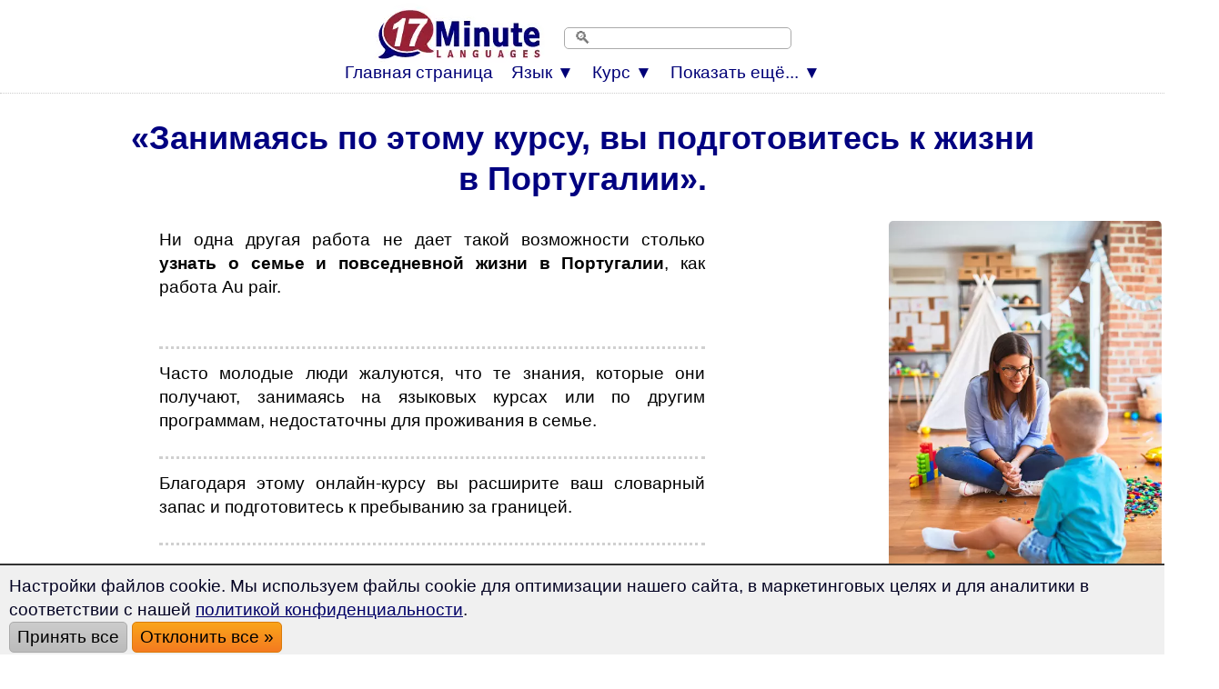

--- FILE ---
content_type: text/html; charset=UTF-8
request_url: https://www.17-minute-languages.com/ru/%D0%9A%D1%83%D1%80%D1%81-%D0%BF%D0%BE%D1%80%D1%82%D1%83%D0%B3%D0%B0%D0%BB%D1%8C%D1%81%D0%BA%D0%BE%D0%B3%D0%BE-%D1%8F%D0%B7%D1%8B%D0%BA%D0%B0-%D0%B4%D0%BB%D1%8F-%D1%80%D0%B0%D0%B1%D0%BE%D1%82%D1%8B-Au-Pair/
body_size: 30500
content:
<!DOCTYPE html>
<HTML lang="ru">
<HEAD>
<meta http-equiv="content-type" content="text/html; charset=UTF-8" > 
<TITLE>Курс португальского языка для работы Au Pair (2026)</TITLE>
<meta name="description" content="Курс португальского языка для работы Au Pair">
<link rel="alternate" hreflang="de" href="https://www.sprachenlernen24.de/au-pair-in-portugal-spezialwortschatz/" />
<link rel="alternate" hreflang="it" href="https://www.17-minute-languages.com/it/imparare-portoghese/il-portoghese-per-aupair-vocabolario-specifico/" />
<link rel="alternate" hreflang="es" href="https://www.17-minute-languages.com/es/aprender-portugués/au-pair-en-portugal-vocabulario-específico/" />
<link rel="alternate" hreflang="hr" href="https://www.17-minute-languages.com/hr/učenje-portugalskog/aupair-jezični-tečaj-portugalskog/" />
<link rel="alternate" hreflang="pl" href="https://www.17-minute-languages.com/pl/au-pair-w-portugalii-słownictwo-specjalistyczne/" />
<link rel="canonical"  href="https://www.17-minute-languages.com/ru/Курс-португальского-языка-для-работы-Au-Pair/" />
<link rel="alternate" hreflang="ru" href="https://www.17-minute-languages.com/ru/Курс-португальского-языка-для-работы-Au-Pair/" />
<link rel="alternate" hreflang="sv" href="https://www.17-minute-languages.com/se/lär-dig-portugisiska/au-pair-portugal-specialordförråd/" />
<link rel="alternate" hreflang="id" href="https://www.17-minute-languages.com/id/au-pair-di-portugal-pelatih-kosakata/" />
<link rel="alternate" hreflang="fr" href="https://www.17-minute-languages.com/fr/vocabulaire-au-pair-en-portugais/" />
<link rel="alternate" hreflang="cs" href="https://www.17-minute-languages.com/cz/učit-se-portugalsky/portugalská-slovní-zásoba-pro-au-pair-v-portugalsku/" />
<link rel="alternate" hreflang="en" href="https://www.17-minute-languages.com/en/learn-portuguese/portuguese-for-au-pairs-language-course/" />
<link rel="alternate" hreflang="nl" href="https://www.17-minute-languages.com/nl/portugees-voor-aupairs/" />
<link rel="alternate" hreflang="lt" href="https://www.17-minute-languages.com/lt/mokytis-portugalų/portugalų-kalba-auklėms/" />
<link rel="alternate" hreflang="ro" href="https://www.17-minute-languages.com/ro/învață-portugheză/portugheza-pentru-lucrătorii-au-pair/" />
<meta name="viewport" content="width=device-width, initial-scale=1">
<meta name="Robots" content="all,index,follow">
<meta name="revisit-after" content="3 days">
<LINK media="none" onload="if(media!=='all')media='all'" REL="shortcut icon" HREF="https://www.17-minute-languages.com/favicon.ico" type="image/ico">
<link rel="preload" href="https://www.17-minute-languages.com/CSS-17-24-mini-mdb-all-min.css" as="style">
<link rel="stylesheet" type="text/css" href="https://www.17-minute-languages.com/CSS-17-24-mini-mdb-all-min.css">
<script loading=lazy defer src="https://www.17-minute-languages.com/fontawesome/js/all-min-24-17-filter.js"></script>
</HEAD>
<body>
<div align="center" style="padding:0; margin:0;" id="topheader"><nav style="width:100%; max-width:100% padding:0; margin:0;" style="text-align:center;"><div align="center"><div class="div_table"><div class="nav_div_tr"><div class="nav_div_td">
<label for="dropdown" class="navtouch navburger">&#9776;</label>
</div><div class="nav_div_td">
<style>.logo17 {width:190px; aspect-ratio: 2.6;padding:0 0 0 0;} 
.tdlogo17 {width:210px; }@media screen and (max-width: 600px) {.logo17 {width:95px;height:36px;padding:0px 0px 0px 0px;}.tdlogo17 {width:105px; }}</style>
<a href="https://www.17-minute-languages.com/ru/" class="navlogo"><picture class="logo17">
  <source srcset="https://www.17-Minute-Languages.com/grafik/17-minute-languages-logo190_2.webp" type="image/webp">
  <source srcset="https://www.17-Minute-Languages.com/grafik/17-minute-languages-logo190_2.png" type="image/png"> 
  <img src="https://www.17-Minute-Languages.com/grafik/17-minute-languages-logo190_2.png" alt="17 Minute Languages" class="logo17">
</picture><!--img src="https://www.17-Minute-Languages.com/grafik/17-minute-languages-logo190_2.png" alt="17 Minute Languages" class="logo17"--></a></div><div class="nav_div_td"><div class="navtopsearch">
<form name="suchformular" action="https://www.17-minute-languages.com/search.php" method="POST">
<input type="hidden" name="vpid" value="">
<input type="hidden" name="webseite" value="https://www.17-minute-languages.com/search.php">
<input type="hidden" name="startseite" value="https://www.17-minute-languages.com/ru/">
<input type="text" name="suchbegriff" value="" placeholder="🔍" class="searchbarpure">
</div><div style="backgroundcolor:#AA5544;" class="top_td" style="width:0;"></form></div></div></div></div>
<div align="center" class="dropdownmenus">
<input type="checkbox" id="dropdown" />
<ul class="menu">
<li class="nav1"><a href="https://www.17-minute-languages.com/ru/" class="navtoplink">Главная страница</a></li>
<li class="nav1b">
<label for="dropdown-3" class="navtouch navtoplink nav1c">Язык ▼</label>
<a href="#">Язык</a>
<input type="checkbox" id="dropdown-3"/>
<ul class="ulnavsprachen">
<li class="nav2a navsprachen navsprachen2"><a class="navsprachenlink" href="https://www.17-minute-languages.com/ru/учить-азербайджанский/"><div class="FlagAZ navflag"></div><div class="navsprachentext">Учить азербайджанский</div></a></li>
<li class="nav2a navsprachen navsprachen2"><a class="navsprachenlink" href="https://www.17-minute-languages.com/ru/учить-албанский/"><div class="FlagAL navflag"></div><div class="navsprachentext">Учить албанский</div></a></li>
<li class="nav2a navsprachen navsprachen2"><a class="navsprachenlink" href="https://www.17-minute-languages.com/ru/учить-амхарский/"><div class="FlagAM navflag"></div><div class="navsprachentext">Учить амхарский</div></a></li>
<li class="nav2a navsprachen navsprachen2"><a class="navsprachenlink" href="https://www.17-minute-languages.com/ru/учить-английский-США/"><div class="FlagUS navflag"></div><div class="navsprachentext">Учить английский (США)</div></a></li>
<li class="nav2a navsprachen navsprachen2"><a class="navsprachenlink" href="https://www.17-minute-languages.com/ru/учить-английский/"><div class="FlagEN navflag"></div><div class="navsprachentext">Учить английский</div></a></li>
<li class="nav2a navsprachen navsprachen2"><a class="navsprachenlink" href="https://www.17-minute-languages.com/ru/учить-арабский/"><div class="FlagAR navflag"></div><div class="navsprachentext">Учить арабский</div></a></li>
<li class="nav2a navsprachen navsprachen2"><a class="navsprachenlink" href="https://www.17-minute-languages.com/ru/учить-арабский-Египет/"><div class="FlagEG navflag"></div><div class="navsprachentext">Учить арабский (Египет)</div></a></li>
<li class="nav2a navsprachen navsprachen2"><a class="navsprachenlink" href="https://www.17-minute-languages.com/ru/учить-арабский-Иордания/"><div class="FlagJO navflag"></div><div class="navsprachentext">Учить арабский (Иордания)</div></a></li>
<li class="nav2a navsprachen navsprachen2"><a class="navsprachenlink" href="https://www.17-minute-languages.com/ru/учить-арабский-Ливан/"><div class="FlagLB navflag"></div><div class="navsprachentext">Учить арабский (Ливан)</div></a></li>
<li class="nav2a navsprachen navsprachen2"><a class="navsprachenlink" href="https://www.17-minute-languages.com/ru/учить-арабский-Марокко/"><div class="FlagMA navflag"></div><div class="navsprachentext">Учить арабский (Марокко)</div></a></li>
<li class="nav2a navsprachen navsprachen2"><a class="navsprachenlink" href="https://www.17-minute-languages.com/ru/учить-арабский-Сирия/"><div class="FlagSY navflag"></div><div class="navsprachentext">Учить арабский (Сирия)</div></a></li>
<li class="nav2a navsprachen navsprachen2"><a class="navsprachenlink" href="https://www.17-minute-languages.com/ru/учить-арабский-Тунис/"><div class="FlagTN navflag"></div><div class="navsprachentext">Учить арабский (Тунис)</div></a></li>
<li class="nav2a navsprachen navsprachen2"><a class="navsprachenlink" href="https://www.17-minute-languages.com/ru/учить-армянский/"><div class="FlagAE navflag"></div><div class="navsprachentext">Учить армянский</div></a></li>
<li class="nav2a navsprachen navsprachen2"><a class="navsprachenlink" href="https://www.17-minute-languages.com/ru/учить-африкаанс/"><div class="FlagAF navflag"></div><div class="navsprachentext">Учить африкаанс</div></a></li>
<li class="nav2a navsprachen navsprachen2"><a class="navsprachenlink" href="https://www.17-minute-languages.com/ru/учить-баскский/"><div class="FlagEU navflag"></div><div class="navsprachentext">Учить баскский</div></a></li>
<li class="nav2a navsprachen navsprachen2"><a class="navsprachenlink" href="https://www.17-minute-languages.com/ru/учить-белорусский/"><div class="FlagBY navflag"></div><div class="navsprachentext">Учить белорусский</div></a></li>
<li class="nav2a navsprachen navsprachen2"><a class="navsprachenlink" href="https://www.17-minute-languages.com/ru/учить-бенгальский/"><div class="FlagBD navflag"></div><div class="navsprachentext">Учить бенгальский</div></a></li>
<li class="nav2a navsprachen navsprachen2"><a class="navsprachenlink" href="https://www.17-minute-languages.com/ru/учить-болгарский/"><div class="FlagBG navflag"></div><div class="navsprachentext">Учить болгарский</div></a></li>
<li class="nav2a navsprachen navsprachen2"><a class="navsprachenlink" href="https://www.17-minute-languages.com/ru/учить-боснийский/"><div class="FlagBA navflag"></div><div class="navsprachentext">Учить боснийский</div></a></li>
<li class="nav2a navsprachen navsprachen2"><a class="navsprachenlink" href="https://www.17-minute-languages.com/ru/учить-язык-волоф/"><div class="FlagWO navflag"></div><div class="navsprachentext">Учить язык волоф</div></a></li>
<li class="nav2a navsprachen navsprachen2"><a class="navsprachenlink" href="https://www.17-minute-languages.com/ru/учить-вьетнамский/"><div class="FlagVT navflag"></div><div class="navsprachentext">Учить вьетнамский</div></a></li>
<li class="nav2a navsprachen navsprachen2"><a class="navsprachenlink" href="https://www.17-minute-languages.com/ru/учить-венгерский/"><div class="FlagHU navflag"></div><div class="navsprachentext">Учить венгерский</div></a></li>
<li class="nav2a navsprachen navsprachen2"><a class="navsprachenlink" href="https://www.17-minute-languages.com/ru/учить-греческий/"><div class="FlagGR navflag"></div><div class="navsprachentext">Учить греческий</div></a></li>
<li class="nav2a navsprachen navsprachen2"><a class="navsprachenlink" href="https://www.17-minute-languages.com/ru/учить-грузинский/"><div class="FlagGE navflag"></div><div class="navsprachentext">Учить грузинский</div></a></li>
<li class="nav2a navsprachen navsprachen2"><a class="navsprachenlink" href="https://www.17-minute-languages.com/ru/учить-дари/"><div class="FlagDR navflag"></div><div class="navsprachentext">Учить дари</div></a></li>
<li class="nav2a navsprachen navsprachen2"><a class="navsprachenlink" href="https://www.17-minute-languages.com/ru/учить-датский/"><div class="FlagDK navflag"></div><div class="navsprachentext">Учить датский</div></a></li>
<li class="nav2a navsprachen navsprachen2"><a class="navsprachenlink" href="https://www.17-minute-languages.com/ru/учить-иврит/"><div class="FlagIL navflag"></div><div class="navsprachentext">Учить иврит</div></a></li>
<li class="nav2a navsprachen navsprachen2"><a class="navsprachenlink" href="https://www.17-minute-languages.com/ru/учить-индонезийский/"><div class="FlagID navflag"></div><div class="navsprachentext">Учить индонезийский</div></a></li>
<li class="nav2a navsprachen navsprachen2"><a class="navsprachenlink" href="https://www.17-minute-languages.com/ru/учить-исландский/"><div class="FlagIS navflag"></div><div class="navsprachentext">Учить исландский</div></a></li>
<li class="nav2a navsprachen navsprachen2"><a class="navsprachenlink" href="https://www.17-minute-languages.com/ru/учить-испанский/"><div class="FlagES navflag"></div><div class="navsprachentext">Учить испанский</div></a></li>
<li class="nav2a navsprachen navsprachen2"><a class="navsprachenlink" href="https://www.17-minute-languages.com/ru/учить-испанский-Южная-Америка/"><div class="FlagPE navflag"></div><div class="navsprachentext">Испанский (Южная Америка)</div></a></li>
<li class="nav2a navsprachen navsprachen2"><a class="navsprachenlink" href="https://www.17-minute-languages.com/ru/учить-испанский-Майорка/"><div class="FlagMQ navflag"></div><div class="navsprachentext">Учить испанский (Майорка)</div></a></li>
<li class="nav2a navsprachen navsprachen2"><a class="navsprachenlink" href="https://www.17-minute-languages.com/ru/учить-испанский-Мексика/"><div class="FlagMX navflag"></div><div class="navsprachentext">Учить испанский (Мексика)</div></a></li>
<li class="nav2a navsprachen navsprachen2"><a class="navsprachenlink" href="https://www.17-minute-languages.com/ru/учить-итальянский/"><div class="FlagIT navflag"></div><div class="navsprachentext">Учить итальянский</div></a></li>
<li class="nav2a navsprachen navsprachen2"><a class="navsprachenlink" href="https://www.17-minute-languages.com/ru/учить-казахский/"><div class="FlagKS navflag"></div><div class="navsprachentext">Учить казахский</div></a></li>
<li class="nav2a navsprachen navsprachen2"><a class="navsprachenlink" href="https://www.17-minute-languages.com/ru/учить-каталанский/"><div class="FlagCA navflag"></div><div class="navsprachentext">Учить каталанский</div></a></li>
<li class="nav2a navsprachen navsprachen2"><a class="navsprachenlink" href="https://www.17-minute-languages.com/ru/учить-киргизский/"><div class="FlagKY navflag"></div><div class="navsprachentext">Учить киргизский</div></a></li>
<li class="nav2a navsprachen navsprachen2"><a class="navsprachenlink" href="https://www.17-minute-languages.com/ru/учить-китайский/"><div class="FlagCN navflag"></div><div class="navsprachentext">Учить китайский</div></a></li>
<li class="nav2a navsprachen navsprachen2"><a class="navsprachenlink" href="https://www.17-minute-languages.com/ru/учить-китайский-Гонконг/"><div class="FlagHK navflag"></div><div class="navsprachentext">Учить китайский (Гонконг)</div></a></li>
<li class="nav2a navsprachen navsprachen2"><a class="navsprachenlink" href="https://www.17-minute-languages.com/ru/учить-китайский-Шанхай/"><div class="FlagWU navflag"></div><div class="navsprachentext">Учить китайский (Шанхай)</div></a></li>
<li class="nav2a navsprachen navsprachen2"><a class="navsprachenlink" href="https://www.17-minute-languages.com/ru/учить-корейский/"><div class="FlagKR navflag"></div><div class="navsprachentext">Учить корейский</div></a></li>
<li class="nav2a navsprachen navsprachen2"><a class="navsprachenlink" href="https://www.17-minute-languages.com/ru/учить-курдский/"><div class="FlagKU navflag"></div><div class="navsprachentext">Учить курдский</div></a></li>
<li class="nav2a navsprachen navsprachen2"><a class="navsprachenlink" href="https://www.17-minute-languages.com/ru/учить-латышский/"><div class="FlagLV navflag"></div><div class="navsprachentext">Учить латышский</div></a></li>
<li class="nav2a navsprachen navsprachen2"><a class="navsprachenlink" href="https://www.17-minute-languages.com/ru/учить-лингала/"><div class="FlagLN navflag"></div><div class="navsprachentext">Учить лингала</div></a></li>
<li class="nav2a navsprachen navsprachen2"><a class="navsprachenlink" href="https://www.17-minute-languages.com/ru/учить-литовский/"><div class="FlagLT navflag"></div><div class="navsprachentext">Учить литовский</div></a></li>
<li class="nav2a navsprachen navsprachen2"><a class="navsprachenlink" href="https://www.17-minute-languages.com/ru/учить-македонский/"><div class="FlagMK navflag"></div><div class="navsprachentext">Учить македонский</div></a></li>
<li class="nav2a navsprachen navsprachen2"><a class="navsprachenlink" href="https://www.17-minute-languages.com/ru/учить-малагасийский/"><div class="FlagMG navflag"></div><div class="navsprachentext">Учить малагасийский</div></a></li>
<li class="nav2a navsprachen navsprachen2"><a class="navsprachenlink" href="https://www.17-minute-languages.com/ru/учить-малайский/"><div class="FlagMY navflag"></div><div class="navsprachentext">Учить малайский</div></a></li>
<li class="nav2a navsprachen navsprachen2"><a class="navsprachenlink" href="https://www.17-minute-languages.com/ru/учить-мальтийский/"><div class="FlagMT navflag"></div><div class="navsprachentext">Учить мальтийский</div></a></li>
<li class="nav2a navsprachen navsprachen2"><a class="navsprachenlink" href="https://www.17-minute-languages.com/ru/учить-монгольский/"><div class="FlagMN navflag"></div><div class="navsprachentext">Учить монгольский</div></a></li>
<li class="nav2a navsprachen navsprachen2"><a class="navsprachenlink" href="https://www.17-minute-languages.com/ru/учить-немецкий/"><div class="FlagDE navflag"></div><div class="navsprachentext">Учить немецкий</div></a></li>
<li class="nav2a navsprachen navsprachen2"><a class="navsprachenlink" href="https://www.17-minute-languages.com/ru/учить-непальский/"><div class="FlagNP navflag"></div><div class="navsprachentext">Учить непальский</div></a></li>
<li class="nav2a navsprachen navsprachen2"><a class="navsprachenlink" href="https://www.17-minute-languages.com/ru/учить-нидерландский/"><div class="FlagNL navflag"></div><div class="navsprachentext">Учить нидерландский</div></a></li>
<li class="nav2a navsprachen navsprachen2"><a class="navsprachenlink" href="https://www.17-minute-languages.com/ru/учить-норвежский/"><div class="FlagNO navflag"></div><div class="navsprachentext">Учить норвежский</div></a></li>
<li class="nav2a navsprachen navsprachen2"><a class="navsprachenlink" href="https://www.17-minute-languages.com/ru/учить-панджаби/"><div class="FlagPJ navflag"></div><div class="navsprachentext">Учить панджаби</div></a></li>
<li class="nav2a navsprachen navsprachen2"><a class="navsprachenlink" href="https://www.17-minute-languages.com/ru/учить-персидский/"><div class="FlagIR navflag"></div><div class="navsprachentext">Учить персидский</div></a></li>
<li class="nav2a navsprachen navsprachen2"><a class="navsprachenlink" href="https://www.17-minute-languages.com/ru/учить-польский/"><div class="FlagPL navflag"></div><div class="navsprachentext">Учить польский</div></a></li>
<li class="nav2a navsprachen navsprachen2"><a class="navsprachenlink" href="https://www.17-minute-languages.com/ru/учить-португальский/"><div class="FlagPT navflag"></div><div class="navsprachentext">Учить португальский</div></a></li>
<li class="nav2a navsprachen navsprachen2"><a class="navsprachenlink" href="https://www.17-minute-languages.com/ru/учить-португальский-Бразилия/"><div class="FlagBR navflag"></div><div class="navsprachentext">португальский (Бразилия)</div></a></li>
<li class="nav2a navsprachen navsprachen2"><a class="navsprachenlink" href="https://www.17-minute-languages.com/ru/учить-пушту/"><div class="FlagPS navflag"></div><div class="navsprachentext">Учить пушту</div></a></li>
<li class="nav2a navsprachen navsprachen2"><a class="navsprachenlink" href="https://www.17-minute-languages.com/ru/учить-румынский/"><div class="FlagRO navflag"></div><div class="navsprachentext">Учить румынский</div></a></li>
<li class="nav2a navsprachen navsprachen2"><a class="navsprachenlink" href="https://www.17-minute-languages.com/ru/учить-русский-язык-как-иностранный/"><div class="FlagRU navflag"></div><div class="navsprachentext">Русский как иностранный</div></a></li>
<li class="nav2a navsprachen navsprachen2"><a class="navsprachenlink" href="https://www.17-minute-languages.com/ru/учить-сербский/"><div class="FlagSB navflag"></div><div class="navsprachentext">Учить сербский</div></a></li>
<li class="nav2a navsprachen navsprachen2"><a class="navsprachenlink" href="https://www.17-minute-languages.com/ru/учить-синха/"><div class="FlagLK navflag"></div><div class="navsprachentext">Учить синха</div></a></li>
<li class="nav2a navsprachen navsprachen2"><a class="navsprachenlink" href="https://www.17-minute-languages.com/ru/учить-словацкий/"><div class="FlagSK navflag"></div><div class="navsprachentext">Учить словацкий</div></a></li>
<li class="nav2a navsprachen navsprachen2"><a class="navsprachenlink" href="https://www.17-minute-languages.com/ru/учить-словенский/"><div class="FlagSL navflag"></div><div class="navsprachentext">Учить словенский</div></a></li>
<li class="nav2a navsprachen navsprachen2"><a class="navsprachenlink" href="https://www.17-minute-languages.com/ru/учить-суахили/"><div class="FlagSH navflag"></div><div class="navsprachentext">Учить суахили</div></a></li>
<li class="nav2a navsprachen navsprachen2"><a class="navsprachenlink" href="https://www.17-minute-languages.com/ru/учить-тайский/"><div class="FlagTH navflag"></div><div class="navsprachentext">Учить тайский</div></a></li>
<li class="nav2a navsprachen navsprachen2"><a class="navsprachenlink" href="https://www.17-minute-languages.com/ru/учить-тамильский/"><div class="FlagTA navflag"></div><div class="navsprachentext">Учить тамильский</div></a></li>
<li class="nav2a navsprachen navsprachen2"><a class="navsprachenlink" href="https://www.17-minute-languages.com/ru/учить-турецкий/"><div class="FlagTK navflag"></div><div class="navsprachentext">Учить турецкий</div></a></li>
<li class="nav2a navsprachen navsprachen2"><a class="navsprachenlink" href="https://www.17-minute-languages.com/ru/учить-узбекский/"><div class="FlagUZ navflag"></div><div class="navsprachentext">Учить узбекский</div></a></li>
<li class="nav2a navsprachen navsprachen2"><a class="navsprachenlink" href="https://www.17-minute-languages.com/ru/учить-украинский/"><div class="FlagUA navflag"></div><div class="navsprachentext">Учить украинский</div></a></li>
<li class="nav2a navsprachen navsprachen2"><a class="navsprachenlink" href="https://www.17-minute-languages.com/ru/учить-урду/"><div class="FlagUR navflag"></div><div class="navsprachentext">Учить урду</div></a></li>
<li class="nav2a navsprachen navsprachen2"><a class="navsprachenlink" href="https://www.17-minute-languages.com/ru/учить-филиппинский/"><div class="FlagPH navflag"></div><div class="navsprachentext">Учить филиппинский</div></a></li>
<li class="nav2a navsprachen navsprachen2"><a class="navsprachenlink" href="https://www.17-minute-languages.com/ru/учить-финский/"><div class="FlagFI navflag"></div><div class="navsprachentext">Учить финский</div></a></li>
<li class="nav2a navsprachen navsprachen2"><a class="navsprachenlink" href="https://www.17-minute-languages.com/ru/учить-французский/"><div class="FlagFR navflag"></div><div class="navsprachentext">Учить французский</div></a></li>
<li class="nav2a navsprachen navsprachen2"><a class="navsprachenlink" href="https://www.17-minute-languages.com/ru/учить-хинди/"><div class="FlagIN navflag"></div><div class="navsprachentext">Учить хинди</div></a></li>
<li class="nav2a navsprachen navsprachen2"><a class="navsprachenlink" href="https://www.17-minute-languages.com/ru/учить-хорватский/"><div class="FlagHR navflag"></div><div class="navsprachentext">Учить хорватский</div></a></li>
<li class="nav2a navsprachen navsprachen2"><a class="navsprachenlink" href="https://www.17-minute-languages.com/ru/учить-чешский/"><div class="FlagCZ navflag"></div><div class="navsprachentext">Учить чешский</div></a></li>
<li class="nav2a navsprachen navsprachen2"><a class="navsprachenlink" href="https://www.17-minute-languages.com/ru/учить-шведский/"><div class="FlagSE navflag"></div><div class="navsprachentext">Учить шведский</div></a></li>
<li class="nav2a navsprachen navsprachen2"><a class="navsprachenlink" href="https://www.17-minute-languages.com/ru/учить-эстонский/"><div class="FlagEE navflag"></div><div class="navsprachentext">Учить эстонский</div></a></li>
<li class="nav2a navsprachen navsprachen2"><a class="navsprachenlink" href="https://www.17-minute-languages.com/ru/учить-японский/"><div class="FlagJP navflag"></div><div class="navsprachentext">Учить японский</div></a></li>
</ul></li>
<li class="nav1b">
<label for="dropdown-5" class="navtouch navtoplink nav1c">Курс ▼</label>
<a href="#">Курс</a>
<input type="checkbox" id="dropdown-5"/>
<ul class="ulnavkurse">
<li class="navkurse nav2a navkurse2">
<a class="navkurselink" href="https://www.17-minute-languages.com/ru/учить-португальский/">
<div class="div_li_level"><div class="div_table"><div class="div_tr"><div class="div_td" style="width:70px;" align="center">
<span class="fa-layers fa-fw fa-2x ">
<i class="fas fa-rectangle-landscape ired"></i>
<span class="fa-layers-text fa-inverse" data-fa-transform="up-2 right-2" style="font-weight:normal; font-size:13px;">A1/C2</span></span></div><div class="div_td">
<b>Учить португальский</b> <!--STAR-->
</div></div></div></div>
</a></li>
<li class="navkurse nav2a navkurse2">
<a class="navkurselink" href="https://www.17-minute-languages.com/ru/португальский-продвинутый-курс/">
<div class="div_li_level"><div class="div_table"><div class="div_tr"><div class="div_td" style="width:70px;" align="center">
<span class="fa-layers fa-fw fa-2x ">
<i class="fas fa-rectangle-landscape iblue"></i>
<span class="fa-layers-text fa-inverse" data-fa-transform="up-2 right-1" style="font-weight:normal; font-size:13px;">B1/B2</span></span></div><div class="div_td">
Продвинутый курс
</div></div></div></div>
</a></li>
<li class="navkurse nav2a navkurse2">
<a class="navkurselink" href="https://www.17-minute-languages.com/ru/Углубленный-курс-португальского-языка-C1-C2/">
<div class="div_li_level"><div class="div_table"><div class="div_tr"><div class="div_td" style="width:70px;" align="center">
<span class="fa-layers fa-fw fa-2x">
<i class="fas fa-rectangle-landscape iblue" style="color:#0489B1;"></i>
<span class="fa-layers-text fa-inverse" data-fa-transform="up-2 right-1" style="font-weight:normal; font-size:13px;">C1/C2</span></span></div><div class="div_td">
Углубленный курс 
</div></div></div>
</div></a></li>
<li class="navkurse nav2a navkurse2">
<a class="navkurselink" href="https://www.17-minute-languages.com/ru/Бизнес-португальский/">
<div class="div_li_level_icons"><div class="div_table"><div class="div_tr"><div class="div_td" style="width:70px;" align="center">
<span class="fa-layers fa-fw fa-2x">
<i class="fas fa-rectangle-landscape iblue" style="color:#0B6121;"></i>
<span class="fa-layers-text fa-inverse" data-fa-transform="up-2 right-1" style="font-weight:normal; font-size:13px;">B2/C1</span></span>
</div><div class="div_td">
Бизнес-курс
</div></div></div></div>
</a></li>
<li id="ListStories" class="navkurse nav2a navkurse2">
<a class="navkurselink" href="https://www.17-minute-languages.com/ru/учить-португальский/тексты-на-двух-языках/">
<div class="div_li_level_icons"><div class="div_table"><div class="div_tr"><div class="div_td" style="width:70px;" align="center">
<i class="fas fa-book fa-lg" style="color:#000077"></i></div><div class="div_td">
Тексты на двух языках (португальском и русском)
</div></div></div></div>
</a></li>
<li class="navkurse nav2a navkurse2">
<a class="navkurselink" href="https://www.17-minute-languages.com/ru/Курс-португальского-языка-для-флирта/">
<div class="div_li_level_icons"><div class="div_table"><div class="div_tr"><div class="div_td" style="width:70px;" align="center">
<i class="fas fa-heart fa-lg" style="color:#000077;"></i></div><div class="div_td">
Курс для флирта
</div></div></div></div>
</a></li>
<li class="navkurse nav2a navkurse2">
<a class="navkurselink" href="https://www.17-minute-languages.com/ru/Курс-специальной-лексики-португальского-языка-Гастрономия-и-туризм/">
<div class="div_li_level_icons"><div class="div_table"><div class="div_tr"><div class="div_td" style="width:70px;" align="center">
<i class="fas fa-utensils fa-lg" style="color:#000077"></i></div><div class="div_td">
Гастрономия и туризм
</div></div></div></div>
</a></li>
<li class="navkurse nav2a navkurse2">
<a class="navkurselink" href="https://www.17-minute-languages.com/ru/Эмиграция-в-Португалию/">
<div class="div_li_level_icons"><div class="div_table"><div class="div_tr"><div class="div_td" style="width:70px;" align="center">
<i class="fas fa-people-carry fa-lg" style="color:#000077;"></i></div><div class="div_td">
Эмиграция в Португалию
</div></div></div></div>
</a></li>
<li class="navkurse nav2a navkurse2">
<a class="navkurselink" href="https://www.17-minute-languages.com/ru/Словарный-тренажер-португальского-языка-по-теме-География/">
<div class="div_li_level_icons"><div class="div_table"><div class="div_tr"><div class="div_td" style="width:70px;" align="center">
<i class="fas fa-mountain fa-lg" style="color:#000077;"></i></div><div class="div_td">
География и природа
</div></div></div></div>
</a></li>
<li class="navkurse nav2a navkurse2">
<a class="navkurselink" href="https://www.17-minute-languages.com/ru/Курс-португальского-языка-для-работы-Au-Pair/">
<div class="div_li_level_icons"><div class="div_table"><div class="div_tr"><div class="div_td" style="width:70px;" align="center">
<i class="fas fa-baby-carriage fa-lg" style="color:#000077;"></i></div><div class="div_td">
Курс для работы Au Pair
</div></div></div></div>
</a></li>
<li class="navkurse nav2a navkurse2">
<a class="navkurselink" href="https://www.17-minute-languages.com/ru/учить-португальский/Тест-на-определение-уровня-знаний/">
<div class="div_li_level_icons"><div class="div_table"><div class="div_tr"><div class="div_td" style="width:70px;" align="center">
<i class="fas fa-award fa-lg" style="color:#000077"></i></div><div class="div_td">
Тест на знание португальского языка
</div></div></div></div>
</a></li>
<li class="navkurse nav2a navkurse2">
<a class="navkurselink" href="https://www.17-minute-languages.com/ru/Словарь-португальского-языка/">
<div class="div_li_level_icons">
<div class="div_table"><div class="div_tr"><div class="div_td" style="width:70px;" align="center">
<i class="fas fa-book-reader fa-lg" style="color:#000077"></i>
</div><div class="div_td">
Онлайн-словарь португальского языка
</div></div></div></div>
</a></li>
<li class="navkurse nav2a navkurse2"><a class="navkurselink" href="https://www.17-minute-languages.com/ru/учить-португальский/статистики-обучения-тенденции-диаграммы/">
<div class="div_li_level_icons"><div class="div_table"><div class="div_tr"><div class="div_td" style="width:70px;" align="center">
<i class="fas fa-suitcase-rolling fa-lg" style="color:#000077"></i></div><div class="div_td">
Статистики обучения
</div></div></div></div>
</a></li>
</ul></li>
<li class="nav1b">
<label for="dropdown-7" class="navtouch navtoplink nav1c">Показать ещё... ▼</label>
<a href="#">Показать ещё...</a>
<input type="checkbox" id="dropdown-7"/>
<ul class="ulnavkurse">
<li class="navkurse nav2a navkurse2"><a class="navmehrlink" href="https://www.17-minute-languages.com/ru/login/">Личный кабинет</a></li>
<li class="navkurse nav2a navkurse2"><a class="navmehrlink" href="https://www.17-minute-languages.com/ru/Контакты/">Контакт и FAQ</a></li>
<li class="navkurse nav2a navkurse2 navaffiliate"><a class="navmehrlink" href="https://www.17-minute-languages.com/ru/Зарабаток-в-интернете/">Как стать нашим дистрибьютором</a></li>
<li class="navkurse nav2a navkurse2"><a class="navmehrlink" href="https://www.17-minute-languages.com/ru/Выходные-данные/">Выходные данные</a></li>
<li class="navkurse nav2a navkurse2"><a class="navmehrlink" href="https://www.17-minute-languages.com/ru/Защита-информации/">Защита данных</a></li>
<li class="navkurse nav2a navkurse2"><a class="navmehrlink" href="https://www.17-minute-languages.com/ru/we-stand-with-ukraine/">#WeStandWithUkraine</a></li>
</ul></li>
</ul>
</div>
</nav></div>
<script>
var usprache="ru";
var id=""; 
var id1="";
var domainreferrer="";
if (typeof(localStorage)!=="undefined") {
	try { if (id=="" && localStorage.getItem("id")) { id=localStorage.getItem("id"); } } catch(err) {}
	try { if (id1=="" && localStorage.getItem("id1")) { id1=localStorage.getItem("id1"); } } catch(err) {}
	try { if (domainreferrer=="" && localStorage.getItem("referrer")) { domainreferrer=localStorage.getItem("referrer"); } } catch(err) {}
}
 var idx=id; var idf=id; var idl=id; var idn=id; var idi=id; var idb=id; var idxo=id; var IPID=id; var spth=""; var st=[]; var s8t=[]; var s4t=[];
var a=0; for (a=0;a<50;a+=1) { st[a]=0; s8t[a]=0; s4t[a]=0; } 
try { if (id1.length>5 && id1.length<10) {
	//document.write("<style>.idview {position: absolute; top:10px; right:20px; color:#AAAAAA;} @media screen and (max-width:768px){ .idview {display:none;}}</style><div class=\"idview\">"+id1+"</div>"); 
} } catch(err) {}
</script>
<style>.idview {position: absolute; top:10px; right:20px; color:#AAAAAA;} @media screen and (max-width:768px){ .idview {display:none;}}</style><div class="idview"></div>
<div style="margin-left:auto; margin-right:auto;"><div class="fullcontainer1000 containerlinetop containerlinebottom" id="topcontainer">

&nbsp;
<h1 class="mittelgross2 mainheadline schriftartmittelgross">
<div align="center" id="myh1">
«Занимаясь по этому курсу, вы подготовитесь к жизни в Португалии».
</div></h1>
<div align="Container1Center"><div class="Container2Large">
<div class="row m-0 pl-0 pr-0 pb-4 pt-4 borderbottomDesk3px">
<div class="col-md-8">
<div class="maxprozent80"><div class="normaltext">
<div class="div_absatz_line">
Ни одна другая работа не дает такой возможности столько <b>узнать о семье и повседневной жизни в Португалии</b>, как работа Au pair.<br>
<br>&nbsp;</div>
<div class="div_absatz_line">
Часто молодые люди жалуются, что те знания, которые они получают, занимаясь на языковых курсах или по другим программам, недостаточны для проживания в семье.
<br>&nbsp;</div>
<div class="div_absatz_line">
Благодаря этому онлайн-курсу вы расширите ваш словарный запас и подготовитесь к пребыванию за границей.
<br>&nbsp;
</div></div>
</div></div><div class="col-md-4" style="margin-left:auto; margin-right:auto;"><div align="center">
<img loading=lazy src="[data-uri]" data-src="https://www.17-minute-languages.com/grafik/Big/AuPair_SWS1.jpg" class="BigWebImg BigFullVerticalBS Lernm_Bild" alt="Курс португальского языка для работы Au Pair"></div></div></div>
</div><div class="Container2Large">
<div class="row m-0 pl-0 pr-0 pb-4 pt-4 borderbottomDesk3px"><div class="col-md-8 p-0 m-0"><div class="desktopright" style="margin-left:auto; margin-right:auto;"><div class="maxprozent80">
<div class="ueberschrift01 ueberschriftkompaktDesk"><h3 class="schwarz" id="HL02">Вот что предлагает этот словарный тренажер</h3></div><br>
</div>
<div class="maxprozent80"><div class="normaltext">
<ul>
<li class="li_absatz li_absatz_line">
Занимаясь по этой программе, вы освоите и повторите основную <b>лексику из повседневной жизни</b>.
</li>
<li class="li_absatz li_absatz_line">
Более <b>1.900 слов и выражений</b> на португальском, систематизированных по разделам.
</li>
<li class="li_absatz li_absatz_line">
Пройдя этот курс, вы <b>подготовитесь к жизни и работе</b> в Португалии.
</li>
<li class="li_absatz li_absatz_line">
Вам будет интересно заниматься! В нашей программе вы найдете <b>разнообразные методы обучения, инновативные тесты и упражнения</b>.
</li>
<li class="li_absatz li_absatz_line">
Этот словарный тренажер основан на уникальном <b>методе долговременной памяти от 17 Minute Languages</b>.
Используя его, вы быстро <b>выучите португальский язык</b> и не забудете его никогда!
</li>
</ul>
</div></div>
</div></div><div class="col-md-4" style="margin-left:auto; margin-right:auto;"><div align="center">
<img loading=lazy src="[data-uri]" data-src="https://www.17-minute-languages.com/grafik/Big/Portugiesisch-Big-09-300.jpg" class="BigWebImg BigFullVerticalBS imgInhalt" alt="работа по программе Au Pair в Португалии"></div></div></div>
<div class="row m-0 pl-0 pr-0 pb-4 pt-4"><div class="col-md-8 p-0 m-0"><div class="desktopright" style="margin-left:auto; margin-right:auto;"><div class="maxprozent80">
<div class="normaltext">
<div class="ueberschrift01 ueberschriftkompaktDesk"><h3 class="schwarz" id="HL03">Мультимедийное программное обеспечение</h3></div><br>
<ul>
<li class="li_absatz"><b>38</b> тематических раздела.</li>
<li class="li_absatz"><b>Новая версия</b> - курс был полностью переработан в 2026 году.</li>
<li class="li_absatz">Подходит для <b>Windows / Linux / Mac OS X.</b></li>
<li class="li_absatz">Разнообразные <b>интерактивные методы обучения</b>.</li>
<li class="li_absatz">Более <b>1900 полезных слов и выражений</b>, которые используются в повседневной жизни.</li>
<li class="li_absatz"><b>Гарантия возврата денег 31 день</b>. Протестируйте курс иностранного языка. Если вы останетесь недовольны, мы вернем вам полную стоимость заказа.</li>
</ul>
&nbsp;
<script> 
</script>
</div></div>
</div></div><div class="col-md-4" style="margin-left:auto; margin-right:auto;"><div align="center">
<img loading=lazy src="[data-uri]" data-src="https://www.sprachenlernen24.de/grafik/Big/Portugiesisch-Big-10-300.jpg" class="BigWebImg BigFullVerticalBS" alt="Работая Au Pair, вы сможете много узнать о жизни в Португалии"></div></div></div>
</div></div></div>
<div align="center"><div class="seitencontainer2">
<h3 class="SectionHeadline centered" id="HL10">В этом <b>курсе португальского языка</b>Темы уроков в этом курсе</h3><br>
Работая Au Pair, вы сможете много узнать о жизни в Португалии.<br>
Для этого вам необходимо овладеть обширной <b>лексикой из повседневной жизни</b>.<br>
В этом <b>курсе португальского языка</b> мы подготовили уроки по следующим темам:
<style>.li_abwechslung { text-align:justify; padding:15px 0 15px 0; margin:0px 0 0px 0; border-bottom: 3px dotted #D0D0D0;} .li_nummer{padding:15px 20px 15px 0; vertical-align:top;}</style>
<div class="div_table">
<div class="div_tr"><div class="div_td li_nummer">
<span class="fa-layers fa-fw fa-2x ">
<i class="fas fa-square iyellow"></i>
<span class="fa-layers-text fa-inverse" data-fa-transform="shrink-6 down-0" style="font-weight:bold;">1</span></span>
</div>
<div class="div_td li_abwechslung zebratest1"><div class="normaltext">
Поиск вакансии Au Pair в Португалии
</div></div></div>
<div class="div_tr"><div class="div_td li_nummer">
<span class="fa-layers fa-fw fa-2x ">
<i class="fas fa-square iyellow"></i>
<span class="fa-layers-text fa-inverse" data-fa-transform="shrink-6 down-0" style="font-weight:bold;">2</span></span>
</div><div class="div_td li_abwechslung zebratest0"><div class="normaltext">
Воспитание и развитие детей
</div></div></div>
<div class="div_tr"><div class="div_td li_nummer"><span class="fa-layers fa-fw fa-2x ">
<i class="fas fa-square iyellow"></i>
<span class="fa-layers-text fa-inverse" data-fa-transform="shrink-6 down-0" style="font-weight:bold;">3</span></span>
</div><div class="div_td li_abwechslung zebratest1"><div class="normaltext">
Игры с детьми
</div></div></div>
<div class="div_tr"><div class="div_td li_nummer"><span class="fa-layers fa-fw fa-2x ">
<i class="fas fa-square iyellow"></i>
<span class="fa-layers-text fa-inverse" data-fa-transform="shrink-6 down-0" style="font-weight:bold;">4</span></span>
</div><div class="div_td li_abwechslung zebratest0"><div class="normaltext">
Уход за младенцем
</div></div></div>
<div class="div_tr"><div class="div_td li_nummer"><span class="fa-layers fa-fw fa-2x ">
<i class="fas fa-square iyellow"></i>
<span class="fa-layers-text fa-inverse" data-fa-transform="shrink-6 down-0" style="font-weight:bold;">5</span></span>
</div><div class="div_td li_abwechslung zebratest1"><div class="normaltext">
Описание болезней
</div></div></div>
<div class="div_tr"><div class="div_td li_nummer"><span class="fa-layers fa-fw fa-2x ">
<i class="fas fa-square iyellow"></i>
<span class="fa-layers-text fa-inverse" data-fa-transform="shrink-6 down-0" style="font-weight:bold;">6</span></span>
</div><div class="div_td li_abwechslung zebratest1"><div class="normaltext">
Выполнение работы по дому
</div></div></div>
<div class="div_tr"><div class="div_td li_nummer"><span class="fa-layers fa-fw fa-2x ">
<i class="fas fa-square iyellow"></i>
<span class="fa-layers-text fa-inverse" data-fa-transform="shrink-6 down-0" style="font-weight:bold;">7</span></span>
</div><div class="div_td li_abwechslung zebratest1"><div class="normaltext">
Мебель и предметы домашнего обихода
</div></div></div>
<div class="div_tr"><div class="div_td li_nummer"><span class="fa-layers fa-fw fa-2x ">
<i class="fas fa-square iyellow"></i>
<span class="fa-layers-text fa-inverse" data-fa-transform="shrink-6 down-0" style="font-weight:bold;">8</span></span>
</div><div class="div_td li_abwechslung zebratest1"><div class="normaltext">
Приготовление еды
</div></div></div>
<div class="div_tr"><div class="div_td li_nummer"><span class="fa-layers fa-fw fa-2x ">
<i class="fas fa-square iyellow"></i>
<span class="fa-layers-text fa-inverse" data-fa-transform="shrink-6 down-0" style="font-weight:bold;">9</span></span>
</div><div class="div_td li_abwechslung zebratest1"><div class="normaltext">
Название продуктов питания
</div></div></div>
<div class="div_tr"><div class="div_td li_nummer"><span class="fa-layers fa-fw fa-2x ">
<i class="fas fa-square iyellow"></i>
<span class="fa-layers-text fa-inverse" data-fa-transform="shrink-6 down-0" style="font-weight:bold;">10</span></span>
</div><div class="div_td li_abwechslung zebratest1"><div class="normaltext">
Изучение португальского и занятия на курсах
</div></div></div>
<div class="div_tr"><div class="div_td li_nummer"><span class="fa-layers fa-fw fa-2x ">
<i class="fas fa-square iyellow"></i>
<span class="fa-layers-text fa-inverse" data-fa-transform="shrink-6 down-0" style="font-weight:bold;">11</span></span>
</div><div class="div_td li_abwechslung zebratest1"><div class="normaltext">
Общение с родителями детей на португальском
</div></div></div>
<div class="div_tr"><div class="div_td li_nummer"><span class="fa-layers fa-fw fa-2x ">
<i class="fas fa-square iyellow"></i>
<span class="fa-layers-text fa-inverse" data-fa-transform="shrink-6 down-0" style="font-weight:bold;">12</span></span>
</div><div class="div_td li_abwechslung zebratest1"><div class="normaltext">
Путешествия и экскурсии
</div></div></div>
</div>
<div class="normaltext">
<br>... лексика по этим и многим другим темам, которая поможет вам во время работы по программе Au Pair в Португалии, включена в этот курс.
<br>&nbsp;<br>
С помощью этой программы вы выучите и повторите <b>более 2.000 слов и фраз</b>, систематизированных по темам.
</div>
</div></div>
<br>&nbsp;<br>
<div id="BigJpg01"><div align="center">
<img loading=lazy src="[data-uri]" data-src="https://www.17-minute-languages.com/grafik/Big/Portugiesisch-Big-04-750.jpg" class="BigFull" alt="португальского языка для aupair">
</div></div>

<!-- allg-Z02 --> 
<script>

var Paypalsupport = 1;
var PPcurrencies = ["AUD", "GBP", "CAD", "CZK", "DKK", "EUR", "HKD", "HUF", "ILS", "JPY", "MXN", "TWD", "NZD", "NOK", "PHP", "PLN", "RxxUB", "SGD", "SEK", "CHF", "THB", "USD"]; 
var PPcurrencies2="AUD-GBP-CAD-CZK-DKK-EUR-HKD-HUF-ILS-JPY-MXN-TWD-NZD-NOK-PHP-PLN-RxxUB-SGD-SEK-CHF-THB-USD";

var preistabelle= [
"AxxxxR", "AU,NF", "BA", "BR", "CA", "LI,CH", "DK,FO,GL", "XX,XX", "XX,XX", "AD,GF,EE,LV,LT,ME,MT,SI,SK,AX,SM,FI,MC,VA,AT,DE,IE,FR,LU,NL,BE,HR, PT, ES, IT, GR, CY", "xxx", "xxx", "xx, xx", "xx", "XXX", "NZ", "NO", "PL", "RU", "SE", "RS", "ZA,ZW", "CZ", "EC,FM,LB,MH,PA,PW,SV,TC,TL,US,VG,VE,AR", "GB", "IS", "JP", "MY", "UA", "UY", "EG", "TN", "AE", "SA", "MA", "DZ", "GQ,GA,CM,CG,TD,CF", "QA", "AO", "XXX", "IN", "CN", "HU", "AL", "TR", "KR", "BO", "CL", "CO", "PE", "CR", "IL", "GE", "Am", "BG", "MD", "TH", "MK", "RO", "KZ", "ID", "MX", "VN, VT", "xx", "xx", "xx", "xx", "xx", "xxxx",
"ARS", "AUD", "BAM", "BRL", "CAD", "CHF", "DKK", "EUR", "EUR", "EUR", "EUR", "EUR", "EUR", "EUR", "XXX", "NZD", "NOK", "PLN", "RUB", "SEK", "RSD", "ZAR", "CZK", "USD", "GBP", "ISK", "JPY", "MYR", "UAH", "UYU", "EGP", "TND", "AED", "SAR", "MAD", "DZD", "XAF", "QAR", "AOA", "KWD:geht nicht bei Stripe", "INR", "CNY", "HUF", "ALL", "TRY", "KRW", "BOB", "CLP", "COP", "PEN", "CRC", "ILS", "GEL", "AMD", "BGN", "MDL", "THB", "MKD", "RON", "KZT", "IDR", "MXN", "VND", "xx", "xx", "xx", "xx", "xx", "xxxx",
"", "A\$", "", "R\$", "CDN\$", "", "", "", "", "", "", "", "", "", "", "NZ\$", "", "", "", "", "", "ZAR", "", "US\$", "&pound;", "", "&yen;", "", "", "", "", "", "", "", "", "", "", "", "", "", "&#x20B9;", "", "", "", "", "&#8361;", "", "", "", "", "", "&#8362;", "", "", "", "", "฿", "", "", "&#8376;", "Rp. ", "", "", "", "", "", "", "", "xxxx",
"&nbsp;pesos argentinos", "", "&nbsp;Konvertibilnih Maraka", "", "", "&nbsp;CHF", "&nbsp;DKK", "&nbsp;&euro;", "&nbsp;&euro;", "&nbsp;&euro;", "&nbsp;&euro;", "&nbsp;&euro;", "&nbsp;&euro;", "&nbsp;&euro;", "&nbsp;HRK", "", "&nbsp;NOK", "&nbsp;PLN", "&nbsp;руб.", "&nbsp;SEK", "&nbsp;RSD", "", "&nbsp;CZK", "", "", "&nbsp;Kr", "", "&nbsp;RM", "&nbsp;грн.", "&nbsp;pesos uruguayos", "&nbsp;LE", "&nbsp;DT", "&nbsp;Dh", "&nbsp;SR", "&nbsp;Dh", "&nbsp;DA", "&nbsp;F", "&nbsp;QR", "&nbsp;Kz", "&nbsp;KD", "", "&nbsp;RMB", "&nbsp;Ft", "Lekë&nbsp;", "&nbsp;TL", "", "&nbsp;pesos bolivianos", "&nbsp;pesos chilenos", "&nbsp;pesos colombianos", "&nbsp;soles", "&nbsp;colóns costaricenses", "", "&nbsp;&#8382;", "&nbsp;&#1423;", "&nbsp;лв", "MDL", "", "&nbsp;денар", "&nbsp;Lei", "", "", "&nbsp;pesos mexicanos", "&nbsp;₫", "", "", "", "", "", "xxxx",
"", "A\$", "", "R\$", "CDN\$", "", "", "", "", "", "", "", "", "", "", "NZ\$", "", "", "", "", "", "ZAR", "", "US\$", "&pound;", "", "&yen;", "", "", "", "", "", "", "", "", "", "", "", "", "", "&#x20B9;", "", "", "", "", "&#8361;", "", "", "", "", "", "&#8362;", "", "", "", "", "฿", "", "", "&#8376;", "Rp. ", "", "", "", "", "", "", "", "xxxx",
"&nbsp;pesos argentinos", "", "&nbsp;Konvertibilnih Maraka", "", "", "&nbsp;CHF", "&nbsp;DKK", "&nbsp;Euro", "&nbsp;Euro", "&nbsp;EUR", "&nbsp;EUR", "&nbsp;EUR", "&nbsp;EUR", "&nbsp;EUR", "&nbsp;HRK", "", "&nbsp;NOK", "&nbsp;PLN", "&nbsp;руб.", "&nbsp;SEK", "&nbsp;RSD", "", "&nbsp;CZK", "", "", "&nbsp;Kr", "", "&nbsp;RM", "&nbsp;грн.", "&nbsp;pesos uruguayos", "&nbsp;LE", "&nbsp;DT", "&nbsp;Dh", "&nbsp;SR", "&nbsp;Dh", "&nbsp;DA", "&nbsp;F", "&nbsp;QR", "&nbsp;Kz", "&nbsp;KD", "", "&nbsp;RMB", "&nbsp;Ft", "Lekë&nbsp;", "&nbsp;TL", "", "&nbsp;pesos bolivianos", "&nbsp;pesos chilenos", "&nbsp;pesos colombianos", "&nbsp;soles", "&nbsp;colóns costaricenses", "", "&nbsp;&#8382;", "&nbsp;&#1423;", "&nbsp;лв", "MDL", "", "&nbsp;денар", "&nbsp;Lei", "", "", "&nbsp;pesos mexicanos", "&nbsp;₫", "", "", "", "", "", "xxxx",
"69000", "107", "117", "370", "87", "59,95", "449", "49,95", "49,95", "59,95", "49,95", "49,95", "59,95", "59,95", "0", "117", "677", "247", "5400", "647", "7000", "1170", "1500", "59,95", "59,95", "8600", "9700", "287", "2700", "2700", "3300", "197", "237", "237", "617", "8700", "39000", "237", "59000", "19,95", "5500", "468", "24000", "5900", "2500", "95000", "447", "57000", "267000", "237", "32000", "237", "177", "25000", "117", "1200", "2200", "3700", "297", "32000", "1070000", "1300", "1655000", "", "", "", "", "", "0",
"57000", "87", "97", "297", "77", "49,95", "369", "39,95", "39,95", "49,95", "39,95", "39,95", "49,95", "49,95", "0", "97", "567", "197", "4500", "547", "5800", "987", "1200", "49,95", "49,95", "7200", "7800", "237", "2200", "2200", "2700", "167", "197", "197", "517", "7200", "32000", "197", "49000", "16,95", "4600", "388", "20000", "4900", "2000", "79000", "377", "47000", "227000", "197", "27000", "197", "147", "21000", "97", "970", "1800", "3070", "247", "27000", "892000", "1070", "1370000", "", "", "", "", "", "0",
"69000", "107", "117", "370", "87", "59,95", "449", "59,95", "59,95", "59,95", "59,95", "59,95", "59,95", "59,95", "0", "117", "677", "247", "5400", "647", "7000", "1170", "1500", "59,95", "59,95", "8600", "9700", "287", "2700", "2700", "3300", "197", "237", "237", "617", "8700", "39000", "237", "59000", "19,95", "5500", "468", "24000", "5900", "2500", "95000", "447", "57000", "267000", "237", "32000", "237", "177", "25000", "117", "1200", "2200", "3700", "297", "32000", "1070000", "1300", "1655000", "", "", "", "", "", "0",
"57000", "87", "97", "297", "77", "49,95", "369", "49,95", "49,95", "49,95", "49,95", "49,95", "49,95", "49,95", "0", "97", "567", "197", "4500", "547", "5800", "987", "1200", "49,95", "49,95", "7200", "7800", "237", "2200", "2200", "2700", "167", "197", "197", "517", "7200", "32000", "197", "49000", "16,95", "4600", "388", "20000", "4900", "2000", "79000", "377", "47000", "227000", "197", "27000", "197", "147", "21000", "97", "970", "1800", "3070", "247", "27000", "892000", "1070", "1370000", "", "", "", "", "", "0",
"117000", "167", "187", "597", "147", "97", "699", "69,95", "69,95", "97", "69,95", "69,95", "69,95", "97", "0", "177", "1097", "397", "8700", "997", "11000", "1900", "2400", "97", "97", "13900", "15700", "467", "4350", "4400", "5200", "327", "377", "397", "997", "14000", "63000", "387", "95000", "32,95", "8900", "788", "39000", "9500", "3900", "157000", "727", "97000", "437000", "397", "52000", "387", "287", "41000", "197", "1900", "3700", "59000", "470", "52000", "1730000", "2100", "2670000", "", "", "", "", "", "0",
"57000", "87", "97", "297", "77", "49,95", "369", "59,95", "59,95", "49,95", "59,95", "59,95", "59,95", "49,95", "0", "97", "567", "197", "4500", "547", "5800", "987", "1200", "49,95", "49,95", "7200", "7800", "237", "2200", "2200", "2700", "167", "197", "197", "517", "7200", "32000", "197", "49000", "16,95", "4600", "388", "20000", "4900", "2000", "79000", "377", "47000", "227000", "197", "27000", "197", "147", "21000", "97", "970", "1800", "3070", "247", "27000", "892000", "1070", "1370000", "", "", "", "", "", "0",
"69000", "107", "117", "370", "87", "59,95", "449", "49,95", "49,95", "59,95", "49,95", "49,95", "49,95", "59,95", "0", "117", "677", "247", "5400", "647", "7000", "1170", "1500", "59,95", "59,95", "8600", "9700", "287", "2700", "2700", "3300", "197", "237", "237", "617", "8700", "39000", "237", "59000", "19,95", "5500", "468", "24000", "5900", "2500", "95000", "447", "57000", "267000", "237", "32000", "237", "177", "25000", "117", "1200", "2200", "3700", "297", "32000", "1070000", "1300", "1655000", "", "", "", "", "", "0",
"57000", "87", "97", "297", "77", "49,95", "369", "39,95", "39,95", "49,95", "39,95", "39,95", "39,95", "49,95", "0", "97", "567", "197", "4500", "547", "5800", "987", "1200", "49,95", "49,95", "7200", "7800", "237", "2200", "2200", "2700", "167", "197", "197", "517", "7200", "32000", "197", "49000", "16,95", "4600", "388", "20000", "4900", "2000", "79000", "377", "47000", "227000", "197", "27000", "197", "147", "21000", "97", "970", "1800", "3070", "247", "27000", "892000", "1070", "1370000", "", "", "", "", "", "0",
"69000", "107", "117", "370", "87", "59,95", "449", "59,95", "59,95", "59,95", "59,95", "59,95", "59,95", "59,95", "0", "117", "677", "247", "5400", "647", "7000", "1170", "1500", "59,95", "59,95", "8600", "9700", "287", "2700", "2700", "3300", "197", "237", "237", "617", "8700", "39000", "237", "59000", "19,95", "5500", "468", "24000", "5900", "2500", "95000", "447", "57000", "267000", "237", "32000", "237", "177", "25000", "117", "1200", "2200", "3700", "297", "32000", "1070000", "1300", "1655000", "", "", "", "", "", "0",
"34000", "57", "57", "187", "47", "29,95", "369", "29,95", "29,95", "29,95", "29,95", "29,95", "29,95", "29,95", "0", "57", "337", "127", "2700", "547", "3500", "587", "750", "29,95", "29,95", "4300", "4800", "147", "1350", "1400", "1700", "97", "117", "117", "317", "4300", "19000", "117", "29000", "9,95", "2700", "228", "12000", "2900", "1200", "47000", "227", "27000", "137000", "117", "17000", "117", "87", "13000", "57", "570", "1097", "1800", "147", "17000", "535000", "657", "827000", "", "", "", "", "", "0",
"77000", "117", "130", "417", "107", "67", "499", "67", "67", "67", "67", "67", "67", "67", "0", "127", "767", "277", "6000", "727", "7800", "1300", "1700", "67", "67", "9600", "10800", "320", "3007", "3000", "3700", "227", "267", "270", "697", "9700", "44000", "267", "66000", "22,95", "6200", "528", "26800", "6600", "2700", "105000", "497", "67000", "297000", "267", "36000", "267", "197", "28000", "130", "1300", "2400", "4100", "337", "36000", "1195000", "1467", "1847000", "", "", "", "", "", "0",
"57000", "87", "97", "297", "77", "49,95", "369", "49,95", "49,95", "49,95", "49,95", "49,95", "49,95", "49,95", "0", "97", "567", "197", "4500", "547", "5800", "987", "1200", "49,95", "49,95", "7200", "7800", "237", "2200", "2200", "2700", "167", "197", "197", "517", "7200", "32000", "197", "49000", "16,95", "4600", "388", "20000", "4900", "2000", "79000", "377", "47000", "227000", "197", "27000", "197", "147", "21000", "97", "970", "1800", "3070", "247", "27000", "892000", "1070", "1370000", "", "", "", "", "", "0",
"57000", "87", "97", "297", "77", "49,95", "369", "49,95", "49,95", "49,95", "49,95", "49,95", "49,95", "49,95", "0", "97", "567", "197", "4500", "547", "5800", "987", "1200", "49,95", "49,95", "7200", "7800", "237", "2200", "2200", "2700", "167", "197", "197", "517", "7200", "32000", "197", "49000", "16,95", "4600", "388", "20000", "4900", "2000", "79000", "377", "47000", "227000", "197", "27000", "197", "147", "21000", "97", "970", "1800", "3070", "247", "27000", "892000", "1070", "1370000", "", "", "", "", "", "0",
"147000", "217", "247", "780", "197", "127", "949", "97", "97", "127", "97", "97", "97", "127", "0", "247", "1447", "527", "11400", "1377", "14700", "2497", "3100", "127", "127", "18200", "20700", "607", "5700", "5700", "6900", "427", "497", "517", "1317", "18300", "83000", "497", "125000", "42,95", "11700", "988", "50800", "12700", "5200", "201000", "947", "127000", "567000", "497", "68000", "507", "377", "54000", "247", "2470", "4700", "7800", "637", "68000", "2265000", "2777", "3503000", "", "", "", "", "", "0",
"69000", "103", "117", "370", "87", "59,95", "449", "59,95", "59,95", "59,95", "59,95", "59,95", "59,95", "59,95", "0", "117", "567", "247", "5400", "647", "7000", "1170", "1500", "59,95", "59,95", "8600", "9700", "287", "2700", "2700", "3300", "197", "237", "237", "617", "8700", "39000", "237", "59000", "19,95", "5500", "468", "24000", "5900", "2500", "95000", "447", "57000", "267000", "237", "32000", "237", "177", "25000", "117", "1200", "2200", "3700", "297", "32000", "1070000", "1300", "1655000", "", "", "", "", "", "0",
"69000", "103", "117", "370", "87", "59,95", "449", "59,95", "59,95", "59,95", "59,95", "59,95", "59,95", "59,95", "0", "117", "567", "247", "5400", "647", "7000", "1170", "1500", "59,95", "59,95", "8600", "9700", "287", "2700", "2700", "3300", "197", "237", "237", "617", "8700", "39000", "237", "59000", "19,95", "5500", "468", "24000", "5900", "2500", "95000", "447", "57000", "267000", "237", "32000", "237", "177", "25000", "117", "1200", "2200", "3700", "297", "32000", "1070000", "1300", "1655000", "", "", "", "", "", "0",
"147000", "217", "247", "780", "197", "127", "949", "97", "97", "127", "97", "97", "97", "127", "0", "247", "1447", "527", "11400", "1377", "14700", "2497", "3100", "127", "127", "18200", "20700", "607", "5700", "5700", "6900", "427", "497", "517", "1317", "18300", "83000", "497", "125000", "42,95", "11700", "988", "50800", "12700", "5200", "201000", "947", "127000", "567000", "497", "68000", "507", "377", "54000", "247", "2470", "4700", "7800", "637", "68000", "2265000", "2777", "3503000", "", "", "", "", "", "0",
"69000", "103", "117", "370", "87", "59,95", "449", "59,95", "59,95", "59,95", "59,95", "59,95", "59,95", "59,95", "0", "117", "567", "247", "5400", "647", "7000", "1170", "1500", "59,95", "59,95", "8600", "9700", "287", "2700", "2700", "3300", "197", "237", "237", "617", "8700", "39000", "237", "59000", "19,95", "5500", "468", "24000", "5900", "2500", "95000", "447", "57000", "267000", "237", "32000", "237", "177", "25000", "117", "1200", "2200", "3700", "297", "32000", "1070000", "1300", "1655000", "", "", "", "", "", "0",
"69000", "103", "117", "370", "87", "59,95", "449", "59,95", "59,95", "59,95", "59,95", "59,95", "59,95", "59,95", "0", "117", "567", "247", "5400", "647", "7000", "1170", "1500", "59,95", "59,95", "8600", "9700", "287", "2700", "2700", "3300", "197", "237", "237", "617", "8700", "39000", "237", "59000", "19,95", "5500", "468", "24000", "5900", "2500", "95000", "447", "57000", "267000", "237", "32000", "237", "177", "25000", "117", "1200", "2200", "3700", "297", "32000", "1070000", "1300", "1655000", "", "", "", "", "", "0",
"343000", "507", "577", "1800", "457", "297", "2200", "297", "297", "297", "297", "297", "297", "297", "0", "557", "3377", "1200", "26800", "3197", "34700", "5800", "7400", "297", "297", "42500", "48000", "1417", "13300", "13500", "16000", "997", "1177", "1200", "3077", "42800", "195000", "1167", "292000", "97", "27000", "2300", "119000", "29000", "12000", "469000", "2217", "297000", "1327000", "1167", "159000", "1187", "888", "127000", "580", "5700", "10800", "18000", "1470", "160000", "5298000", "6500", "8193000", "", "", "", "", "", "0",
"11500", "17", "19", "67", "15", "9,97", "79", "9,97", "9,97", "9,97", "9,97", "9,97", "9,97", "9,97", "0", "19", "117", "47", "900", "107", "1100", "197", "250", "9,97", "9,97", "1400", "1600", "47", "447", "457", "547", "33", "39", "40", "97", "1400", "6600", "37", "9700", "3,95", "927", "78", "4000", "987", "400", "15700", "75", "9900", "45000", "39", "5400", "39", "29", "4300", "19", "197", "370", "617", "49", "5400", "178000", "217", "275000", "", "", "", "", "", "0",
"57000", "87", "97", "297", "77", "49,95", "369", "49,95", "49,95", "49,95", "49,95", "49,95", "49,95", "49,95", "0", "97", "567", "197", "4500", "547", "5800", "987", "1200", "49,95", "49,95", "7200", "7800", "237", "2200", "2200", "2700", "167", "197", "197", "517", "7200", "32000", "197", "49000", "16,95", "4600", "388", "20000", "4900", "2000", "79000", "377", "47000", "227000", "197", "27000", "197", "147", "21000", "97", "970", "1800", "3070", "247", "27000", "892000", "1070", "1370000", "", "", "", "", "", "0",
"34000", "57", "57", "187", "47", "29,95", "229", "29,95", "29,95", "29,95", "29,95", "29,95", "29,95", "29,95", "0", "57", "337", "127", "2700", "327", "3500", "587", "750", "29,95", "29,95", "4300", "4800", "147", "1350", "1400", "1700", "97", "117", "117", "317", "4300", "19000", "117", "29000", "9,95", "2700", "228", "12000", "2900", "1200", "47000", "227", "27000", "137000", "117", "17000", "117", "87", "13000", "57", "570", "1097", "1800", "147", "17000", "535000", "657", "827000", "", "", "", "", "", "0",
"57000", "87", "97", "297", "77", "49,95", "369", "49,95", "49,95", "49,95", "49,95", "49,95", "49,95", "49,95", "0", "97", "567", "197", "4500", "547", "5800", "987", "1200", "49,95", "49,95", "7200", "7800", "237", "2200", "2200", "2700", "167", "197", "197", "517", "7200", "32000", "197", "49000", "16,95", "4600", "388", "20000", "4900", "2000", "79000", "377", "47000", "227000", "197", "27000", "197", "147", "21000", "97", "970", "1800", "3070", "247", "27000", "892000", "1070", "1370000", "", "", "", "", "", "0",
"34000", "57", "57", "187", "47", "29,95", "229", "29,95", "29,95", "29,95", "29,95", "29,95", "29,95", "29,95", "0", "57", "337", "127", "2700", "327", "3500", "587", "750", "29,95", "29,95", "4300", "4800", "147", "1350", "1400", "1700", "97", "117", "117", "317", "4300", "19000", "117", "29000", "9,95", "2700", "228", "12000", "2900", "1200", "47000", "227", "27000", "137000", "117", "17000", "117", "87", "13000", "57", "570", "1097", "1800", "147", "17000", "535000", "657", "827000", "", "", "", "", "", "0",
"457000", "677", "777", "2450", "617", "397", "2999", "397", "397", "397", "397", "397", "397", "397", "0", "747", "4497", "1600", "35800", "4297", "46500", "7797", "9800", "397", "397", "56800", "64400", "1897", "17800", "18000", "21000", "1330", "1500", "1600", "4100", "57000", "260000", "1557", "390000", "130", "36700", "3100", "159000", "39000", "16000", "627000", "2970", "397000", "1767000", "1557", "214000", "1587", "1187", "170000", "777", "7700", "14500", "24000", "1970", "214000", "7082000", "8700", "10952000", "", "", "", "", "", "0",
"34000", "57", "57", "187", "47", "29,95", "219", "29,95", "29,95", "29,95", "29,95", "29,95", "29,95", "29,95", "0", "57", "337", "127", "2700", "327", "3500", "587", "750", "29,95", "29,95", "4300", "4800", "147", "1350", "1400", "1700", "97", "117", "117", "317", "4300", "19000", "117", "29000", "9,95", "2700", "228", "12000", "2900", "1200", "47000", "227", "27000", "137000", "117", "17000", "117", "87", "13000", "57", "570", "1097", "1800", "147", "17000", "535000", "657", "827000", "", "", "", "", "", "0",
"57000", "87", "97", "297", "77", "49,95", "369", "49,95", "49,95", "49,95", "49,95", "49,95", "49,95", "49,95", "0", "97", "567", "197", "4500", "547", "5800", "987", "1200", "49,95", "49,95", "7200", "7800", "237", "2200", "2200", "2700", "167", "197", "197", "517", "7200", "32000", "197", "49000", "16,95", "4600", "388", "20000", "4900", "2000", "79000", "377", "47000", "227000", "197", "27000", "197", "147", "21000", "97", "970", "1800", "3070", "247", "27000", "892000", "1070", "1370000", "", "", "", "", "", "0",
"34000", "57", "57", "187", "47", "29,95", "229", "29,95", "29,95", "29,95", "29,95", "29,95", "29,95", "29,95", "0", "57", "337", "127", "2700", "327", "3500", "587", "750", "29,95", "29,95", "4300", "4800", "147", "1350", "1400", "1700", "97", "117", "117", "317", "4300", "19000", "117", "29000", "9,95", "2700", "228", "12000", "2900", "1200", "47000", "227", "27000", "137000", "117", "17000", "117", "87", "13000", "57", "570", "1097", "1800", "147", "17000", "535000", "657", "827000", "", "", "", "", "", "0",
"69000", "117", "137", "430", "107", "69,95", "529", "69,95", "69,95", "69,95", "69,95", "69,95", "69,95", "69,95", "0", "127", "797", "297", "6300", "757", "8200", "1300", "1700", "69,95", "69,95", "10000", "11300", "337", "3100", "3200", "3800", "237", "277", "287", "727", "9997", "46000", "277", "69000", "23,95", "6470", "547", "28000", "6900", "2800", "110700", "527", "70000", "312000", "277", "37700", "277", "207", "29000", "137", "1370", "2500", "4300", "347", "37700", "1247000", "1500", "1931000", "", "", "", "", "", "0",
"47000", "87", "97", "297", "77", "49,95", "369", "49,95", "49,95", "49,95", "49,95", "49,95", "49,95", "49,95", "0", "97", "567", "197", "4500", "547", "5800", "987", "1200", "49,95", "49,95", "7200", "7800", "237", "2200", "2200", "2700", "167", "197", "197", "517", "7200", "32000", "197", "49000", "16,95", "4600", "388", "20000", "4900", "2000", "79000", "377", "47000", "227000", "197", "27000", "197", "147", "21000", "97", "970", "1800", "3070", "247", "27000", "892000", "1070", "1370000", "", "", "", "", "", "0",
"34000", "57", "57", "187", "47", "29,95", "229", "29,95", "29,95", "29,95", "29,95", "29,95", "29,95", "29,95", "0", "57", "337", "127", "2700", "327", "3500", "587", "750", "29,95", "29,95", "4300", "4800", "147", "1350", "1400", "1700", "97", "117", "117", "317", "4300", "19000", "117", "29000", "9,95", "2700", "228", "12000", "2900", "1200", "47000", "227", "27000", "137000", "117", "17000", "117", "87", "13000", "57", "570", "1097", "1800", "147", "17000", "535000", "657", "827000", "", "", "", "", "", "0",
"23000", "35", "37", "117", "30", "19,95", "149", "19,95", "19,95", "19,95", "19,95", "19,95", "19,95", "19,95", "0", "37", "227", "87", "1800", "217", "2300", "397", "500", "19,95", "19,95", "2800", "3200", "97", "897", "900", "1070", "67", "79", "80", "207", "2800", "13000", "77", "19000", "6,95", "1800", "157", "8000", "1900", "800", "32000", "147", "17000", "90000", "77", "10700", "79", "59", "8600", "37", "387", "727", "1200", "97", "10700", "357000", "437", "552000", "", "", "", "", "", "0",
"57000", "87", "97", "297", "77", "49,95", "369", "49,95", "49,95", "49,95", "49,95", "49,95", "49,95", "49,95", "0", "97", "567", "197", "4500", "547", "5800", "987", "1200", "49,95", "49,95", "7200", "7800", "237", "2200", "2200", "2700", "167", "197", "197", "517", "7200", "32000", "197", "49000", "16,95", "4600", "388", "20000", "4900", "2000", "79000", "377", "47000", "227000", "197", "27000", "197", "147", "21000", "97", "970", "1800", "3070", "247", "27000", "892000", "1070", "1370000", "", "", "", "", "", "0",
"34000", "57", "57", "187", "47", "29,95", "229", "29,95", "29,95", "29,95", "29,95", "29,95", "29,95", "29,95", "0", "57", "337", "127", "2700", "327", "3500", "587", "750", "29,95", "29,95", "4300", "4800", "147", "897", "1400", "1700", "97", "117", "117", "317", "4300", "19000", "117", "29000", "9,95", "2700", "228", "12000", "2900", "1200", "47000", "227", "27000", "137000", "117", "17000", "117", "87", "13000", "57", "570", "1097", "1800", "147", "17000", "535000", "657", "827000", "", "", "", "", "", "0",
"227000", "337", "377", "1200", "297", "197", "1499", "197", "197", "197", "197", "197", "197", "197", "0", "367", "2237", "827", "17700", "1997", "23000", "3800", "4900", "197", "197", "28000", "32000", "947", "8800", "8900", "10700", "657", "777", "797", "1997", "28000", "129000", "777", "194000", "65,95", "18000", "1600", "79000", "19500", "8000", "310700", "1467", "197000", "877000", "777", "107000", "787", "587", "84000", "397", "3900", "7200", "120000", "970", "107000", "3510000", "4300", "5440000", "0", "0", "0", "", "0", "0",
"117000", "167", "187", "597", "147", "97", "699", "97", "97", "97", "97", "97", "97", "97", "0", "177", "1097", "397", "8700", "997", "11000", "1900", "2400", "97", "97", "13900", "15700", "467", "4350", "4400", "5200", "327", "377", "397", "997", "14000", "63000", "387", "95000", "32,95", "8900", "788", "39000", "9500", "3900", "157000", "727", "97000", "437000", "397", "52000", "387", "287", "41000", "197", "1900", "3700", "59000", "470", "52000", "1730000", "2100", "2670000", "0", "0", "0", "", "0", "0",
"117000", "167", "187", "597", "147", "97", "699", "97", "97", "97", "97", "97", "97", "97", "0", "177", "1097", "397", "8700", "997", "11000", "1900", "2400", "97", "97", "13900", "15700", "467", "4350", "4400", "5200", "327", "377", "397", "997", "14000", "63000", "387", "95000", "32,95", "8900", "788", "39000", "9500", "3900", "157000", "727", "97000", "437000", "397", "52000", "387", "287", "41000", "197", "1900", "3700", "59000", "470", "52000", "1730000", "2100", "2670000", "0", "0", "0", "", "0", "0"
];

var IPLandX = "";
var preisIP= new Array();
var LandPointer=-1;
var waehrungIP1="";
var waehrungIP2="";


	var LandWaehlen = 1;
	if (usprache == "fi") { IPLand1 = "FI"; LandWaehlen = 0;}
	if (usprache == "gr") { IPLand1 = "GR"; LandWaehlen = 0;}
	if (usprache == "jp") { IPLand1 = "JP"; LandWaehlen = 0;}
	if (usprache == "lt") { IPLand1 = "LT"; LandWaehlen = 0;}
	if (usprache == "nl") { IPLand1 = "NL"; LandWaehlen = 0;}
	if (usprache == "pl") { IPLand1 = "PL"; LandWaehlen = 0;}
	if (usprache == "se") { IPLand1 = "SE"; LandWaehlen = 0;}
	if (usprache == "si") { IPLand1 = "SI"; LandWaehlen = 0;}
	if (usprache == "it") {
		if (IPLand2 == "IT" || IPLand2 == "CH") {} else { IPLand2 = "IT"; LandWaehlen = 0; }
	}
	if (LandWaehlen==0) { IPLand2=IPLand1; IPLandX=IPLand1; }
	//console.log("allg-bestell-z75*"+usprache+"*"+IPLand1);


function preistab() {
	LandPointer=-1; var IPLand3="";

	var LandWaehlen = 1;
	if (usprache == "fi") { IPLand1 = "FI"; LandWaehlen = 0;}
	if (usprache == "gr") { IPLand1 = "GR"; LandWaehlen = 0;}
	if (usprache == "jp") { IPLand1 = "JP"; LandWaehlen = 0;}
	if (usprache == "lt") { IPLand1 = "LT"; LandWaehlen = 0;}
	if (usprache == "nl") { IPLand1 = "NL"; LandWaehlen = 0;}
	if (usprache == "pl") { IPLand1 = "PL"; LandWaehlen = 0;}
	if (usprache == "se") { IPLand1 = "SE"; LandWaehlen = 0;}
	if (usprache == "si") { IPLand1 = "SI"; LandWaehlen = 0;}
	if (usprache == "it") {
		LandWaehlen = 0;
		if (IPLand2 == "IT" || IPLand2 == "CH") {} else { IPLand2 = "IT";  }
	}
	if (LandWaehlen==0) { IPLand2=IPLand1; IPLandX=IPLand1; IPLand3=IPLand1; }
	//console.log("allg-bestell-z95*"+usprache+"*"+IPLand1+"*"+IPLand2);

	IPLandX = IPLand1;
	var xx=0;

	var waehrungsanzahl = 69;


	for (xx=0;xx<waehrungsanzahl;xx+=1) {
		if (preistabelle[xx].indexOf(IPLand1)>-1) { LandPointer=xx; IPLandX=IPLand1; xx=waehrungsanzahl;}
	}

	if (IPLand2.length > 0) {
		for (xx=0;xx<waehrungsanzahl;xx+=1) {
			if (preistabelle[xx].indexOf(IPLand2)>-1) { LandPointer=xx; IPLandX=IPLand2; xx=waehrungsanzahl;}
		}
	}

	var IDLand=0; var IPIDpos = IPID.indexOf("-X31");
	if (IPIDpos>0 && LandWaehlen==1) { IPLand3=IPID.substr(IPIDpos+4,2); }






	if (IPLand3.length > 0 && LandWaehlen==1) {
		for (xx=0;xx<waehrungsanzahl;xx+=1) {
			if (preistabelle[xx].indexOf(IPLand3)>-1 && LandWaehlen==1) { LandPointer=xx; IPLandX=IPLand3; xx=waehrungsanzahl;}
		}
	}

	//console.log("allg-bestell-z133*"+usprache+"*"+IPLand1+"*"+IPLand2+"*"+IPLand3+"*"+LandWaehlen+"*"+IPLand2);

	waehrungIP0 = preistabelle[1*waehrungsanzahl + LandPointer];
	waehrungIP1 = preistabelle[2*waehrungsanzahl + LandPointer];
	waehrungIP2 = preistabelle[3*waehrungsanzahl + LandPointer];


	for (xx=0;xx<38;xx+=1) {
		preisIP[xx] = preistabelle[ (6+xx)*waehrungsanzahl + LandPointer];
	}

	if (PPcurrencies2.indexOf(waehrungIP0)==-1) { Paypalsupport = 0; } //mit style block hidden entfernen

}
function preistab_Order() {
	document.write("<input type=\"hidden\" name=\"IPLand\" value=\""+IPLandX+"\">");
}
function preisdarstellen() {
}







</script><br>&nbsp;<br>
<div align="center"><div class="seitencontainer2">
<div class="bg_tuerkis"><div class="rand"><h2>Необходимая лексика для работы Au Pair в Португалии</h2></div></div><br>
<div class="prozent80"><span class="normaltext">
В словарном тренажере португальского языка вы найдете слова и выражения на различные темы из повседневной жизни.
<br>&nbsp;<br>
Если вы готовитесь к поездке или только <b>начали работать Au Pair</b> в Португалии, то лексика по следующим темам будет особенно интересна вам:
<style> .fa_blue { color:#000077; font-size:24pt; margin:10px 0 0 0;} </style>
<div class="table-responsive"><table class="table table-borderless">
<tr><td><span class="fa_blue"><i class="far fa-users"></i></span></td><td class="normaltext">
Работая Au Pair, вы становитесь <b>частью семьи</b>.<br>
Поэтому мы включили в словарный тренажер также слова и выражения по теме <b>"Семья и родственники"</b>.
</td></tr>
<tr><td><span class="fa_blue"><i class="far fa-book"></i></span></td><td class="normaltext">
Так как вы будете <b>проводить много времени с детьми</b>, мы подготовили большой список слов и выражений по теме <b>"Игры, досуг и чтение"</b>.
</td></tr>
<tr><td><span class="fa_blue"><i class="far fa-user-check"></i></span></td><td class="normaltext">
Чтобы вам было легко общаться с родителями детей и вы хорошо понимали их речь, мы составили список слов и выражений на такие темы, как:<br>
<b>"Общение с родителями"</b>, <b>"Проблемы и конфликты"</b>, а также <b>"Договоренность с родителями"</b>.
</td></tr>
<tr><td><span class="fa_blue"><i class="far fa-baby"></i></span></td><td class="normaltext">
Для многих Au Pair <b>уход за грудными и маленькими детьми</b> - новый интересный опыт.<br>
В этом курсе вы найдете лексику, связанную с детcким питанием, бутылочками для молока, колясками, детской одеждой и т.д.
</td></tr>
<tr><td><span class="fa_blue"><i class="far fa-suitcase"></i></span></td><td class="normaltext">
У вас наверняка уже много планов, как вы будете проводить свободные от работы дни.<br>
Неважно, будете ли вы просто отдыхать или захотите познакомиться с новыми людьми, лексика из разделов <b>"Досуг", "Путешествия и экскурсии" и "Найти друзей" </b>пригодится вам.
</td></tr>
<tr><td><span class="fa_blue"><i class="far fa-utensils"></i></span></td><td class="normaltext">
Если вы будете обедать в семье или готовить еду, то лексика из урока <b>"Еда и напитки"</b> вам пригодится.</td></tr>
<tr><td><span class="fa_blue"><i class="far fa-ambulance"></i></span></td><td class="normaltext">
Дети часто болеют, поэтому мы посвятили один из уроков курса теме <b>"Детские болезни и травмы"</b>.<br>
Освоив лексику этого урока, вы сможете <b>описать врачу состояние ребенка</b> или позвать кого-то на помощь.
</td></tr>
<tr><td><span class="fa_blue"><i class="far fa-users"></i></span></td><td class="normaltext">
<b>"Как правильно рассказать о себе?"</b><br>
В этой главе мы собрали лексику, которая поможет вам <b>произвести хорошее впечатление на собеседовании</b>.
</td></tr>
<tr><td><span class="fa_blue"><i class="far fa-bed"></i></span></td><td class="normaltext">
Многие Au Pair также должны выполнять работу по дому.<br>
Чтобы вы могли понять, что именно вы должны делать, мы составили список слов и выражений по темам <b>"Мебель и предметы домашнего обихода"</b> и <b>"Работа по дому"</b>.
</td></tr>
<tr><td><span class="fa_blue"><i class="far fa-baby-carriage"></i></span></td><td class="normaltext">
Возможно, вы переживаете, как вы будете общаться с детьми на иностранном языке?<br>
В нашем курсе вы найдете обширную лексику по теме <b>"Воспитание детей"</b>.
</td></tr>
<tr><td><span class="fa_blue"><i class="far fa-money-bill-alt"></i></span></td><td class="normaltext">
Мы также подготовили уроки, которые помогут вам в решении таких организационных вопросов, как:<br>
<b>оформление визы, регистрация в муниципалитете и открытие банковского счета</b>.<br>
Лексика по этим темам собрана в разделах <b>"Регистрация в государственных учреждениях" и "Финансы"</b>.
</td></tr>
<tr><td><span class="fa_blue"><i class="far fa-comments"></i></span></td><td class="normaltext">
Многие решают поехать в Португалию, чтобы <b>выучить свободно португальский</b>.<br>
В этом курсе вы также найдете материал, который поможет вам повторить уже выученные слова и пройденную грамматику.
</td></tr>
</table>
... лексика по этим и многим другим темам собрана в словарном тренажере для работы Au Pair. Всего в этот курс входят <b>38 уроков</b>.
<br>&nbsp;<br>
Все слова переведены на <b>современный португальский</b>. Вы учите лексику, которая действительна вам необходима.<br>
Конечно, весь курс был начитан <b>носителями языка</b> из Португалии.<br>
Если вы будете регулярно повторять слова вслух, то вы научитесь правильному произношению на португальском.
</span></div>
</div></div>
<br>&nbsp;<br>
<div align="center"><div class="seitencontainer2">
<h3 class="SectionHeadline centered" id="HL10"><b>Мы рекомендуем эту программу, если вы хотите:</b></h3><br>
<style>.li_abwechslung { text-align:justify; padding:15px 0 15px 0; margin:0px 0 0px 0; border-bottom: 3px dotted #D0D0D0;} .li_nummer{padding:15px 20px 15px 0; vertical-align:top;}</style>
<div class="div_table">
<div class="div_tr"><div class="div_td li_nummer">
<span class="fa-layers fa-fw fa-2x ">
<i class="fas fa-square iyellow"></i>
<span class="fa-layers-text fa-inverse" data-fa-transform="shrink-6 down-0" style="font-weight:bold;">1</span></span>
</div>
<div class="div_td li_abwechslung zebratest1"><div class="normaltext">
...эффективно <b>подготовиться</b> к работе Au Pair,
</div></div></div>
<div class="div_tr"><div class="div_td li_nummer">
<span class="fa-layers fa-fw fa-2x ">
<i class="fas fa-square iyellow"></i>
<span class="fa-layers-text fa-inverse" data-fa-transform="shrink-6 down-0" style="font-weight:bold;">2</span></span>
</div><div class="div_td li_abwechslung zebratest0"><div class="normaltext">
...освоить лексику по таким темам, как:
<b>"Игры для детей", "Воспитание детей", "Грудные дети", "Учить иностранный язык", "Путешествия и экскурсии" и многим другим,</b> 
</div></div></div>
<div class="div_tr"><div class="div_td li_nummer"><span class="fa-layers fa-fw fa-2x ">
<i class="fas fa-square iyellow"></i>
<span class="fa-layers-text fa-inverse" data-fa-transform="shrink-6 down-0" style="font-weight:bold;">3</span></span>
</div><div class="div_td li_abwechslung zebratest1"><div class="normaltext">
...быстро выучить или повторить <b>важные слова и выражения</b>,
</div></div></div>
<div class="div_tr"><div class="div_td li_nummer"><span class="fa-layers fa-fw fa-2x ">
<i class="fas fa-square iyellow"></i>
<span class="fa-layers-text fa-inverse" data-fa-transform="shrink-6 down-0" style="font-weight:bold;">4</span></span>
</div><div class="div_td li_abwechslung zebratest0"><div class="normaltext">
...тренироваться <b>свободно говорить </b>по-португальски.
</div></div></div>
</div>
</div></div>

<!-- allg-Z02 --> 
<script>

var Paypalsupport = 1;
var PPcurrencies = ["AUD", "GBP", "CAD", "CZK", "DKK", "EUR", "HKD", "HUF", "ILS", "JPY", "MXN", "TWD", "NZD", "NOK", "PHP", "PLN", "RxxUB", "SGD", "SEK", "CHF", "THB", "USD"]; 
var PPcurrencies2="AUD-GBP-CAD-CZK-DKK-EUR-HKD-HUF-ILS-JPY-MXN-TWD-NZD-NOK-PHP-PLN-RxxUB-SGD-SEK-CHF-THB-USD";

var preistabelle= [
"AxxxxR", "AU,NF", "BA", "BR", "CA", "LI,CH", "DK,FO,GL", "XX,XX", "XX,XX", "AD,GF,EE,LV,LT,ME,MT,SI,SK,AX,SM,FI,MC,VA,AT,DE,IE,FR,LU,NL,BE,HR, PT, ES, IT, GR, CY", "xxx", "xxx", "xx, xx", "xx", "XXX", "NZ", "NO", "PL", "RU", "SE", "RS", "ZA,ZW", "CZ", "EC,FM,LB,MH,PA,PW,SV,TC,TL,US,VG,VE,AR", "GB", "IS", "JP", "MY", "UA", "UY", "EG", "TN", "AE", "SA", "MA", "DZ", "GQ,GA,CM,CG,TD,CF", "QA", "AO", "XXX", "IN", "CN", "HU", "AL", "TR", "KR", "BO", "CL", "CO", "PE", "CR", "IL", "GE", "Am", "BG", "MD", "TH", "MK", "RO", "KZ", "ID", "MX", "VN, VT", "xx", "xx", "xx", "xx", "xx", "xxxx",
"ARS", "AUD", "BAM", "BRL", "CAD", "CHF", "DKK", "EUR", "EUR", "EUR", "EUR", "EUR", "EUR", "EUR", "XXX", "NZD", "NOK", "PLN", "RUB", "SEK", "RSD", "ZAR", "CZK", "USD", "GBP", "ISK", "JPY", "MYR", "UAH", "UYU", "EGP", "TND", "AED", "SAR", "MAD", "DZD", "XAF", "QAR", "AOA", "KWD:geht nicht bei Stripe", "INR", "CNY", "HUF", "ALL", "TRY", "KRW", "BOB", "CLP", "COP", "PEN", "CRC", "ILS", "GEL", "AMD", "BGN", "MDL", "THB", "MKD", "RON", "KZT", "IDR", "MXN", "VND", "xx", "xx", "xx", "xx", "xx", "xxxx",
"", "A\$", "", "R\$", "CDN\$", "", "", "", "", "", "", "", "", "", "", "NZ\$", "", "", "", "", "", "ZAR", "", "US\$", "&pound;", "", "&yen;", "", "", "", "", "", "", "", "", "", "", "", "", "", "&#x20B9;", "", "", "", "", "&#8361;", "", "", "", "", "", "&#8362;", "", "", "", "", "฿", "", "", "&#8376;", "Rp. ", "", "", "", "", "", "", "", "xxxx",
"&nbsp;pesos argentinos", "", "&nbsp;Konvertibilnih Maraka", "", "", "&nbsp;CHF", "&nbsp;DKK", "&nbsp;&euro;", "&nbsp;&euro;", "&nbsp;&euro;", "&nbsp;&euro;", "&nbsp;&euro;", "&nbsp;&euro;", "&nbsp;&euro;", "&nbsp;HRK", "", "&nbsp;NOK", "&nbsp;PLN", "&nbsp;руб.", "&nbsp;SEK", "&nbsp;RSD", "", "&nbsp;CZK", "", "", "&nbsp;Kr", "", "&nbsp;RM", "&nbsp;грн.", "&nbsp;pesos uruguayos", "&nbsp;LE", "&nbsp;DT", "&nbsp;Dh", "&nbsp;SR", "&nbsp;Dh", "&nbsp;DA", "&nbsp;F", "&nbsp;QR", "&nbsp;Kz", "&nbsp;KD", "", "&nbsp;RMB", "&nbsp;Ft", "Lekë&nbsp;", "&nbsp;TL", "", "&nbsp;pesos bolivianos", "&nbsp;pesos chilenos", "&nbsp;pesos colombianos", "&nbsp;soles", "&nbsp;colóns costaricenses", "", "&nbsp;&#8382;", "&nbsp;&#1423;", "&nbsp;лв", "MDL", "", "&nbsp;денар", "&nbsp;Lei", "", "", "&nbsp;pesos mexicanos", "&nbsp;₫", "", "", "", "", "", "xxxx",
"", "A\$", "", "R\$", "CDN\$", "", "", "", "", "", "", "", "", "", "", "NZ\$", "", "", "", "", "", "ZAR", "", "US\$", "&pound;", "", "&yen;", "", "", "", "", "", "", "", "", "", "", "", "", "", "&#x20B9;", "", "", "", "", "&#8361;", "", "", "", "", "", "&#8362;", "", "", "", "", "฿", "", "", "&#8376;", "Rp. ", "", "", "", "", "", "", "", "xxxx",
"&nbsp;pesos argentinos", "", "&nbsp;Konvertibilnih Maraka", "", "", "&nbsp;CHF", "&nbsp;DKK", "&nbsp;Euro", "&nbsp;Euro", "&nbsp;EUR", "&nbsp;EUR", "&nbsp;EUR", "&nbsp;EUR", "&nbsp;EUR", "&nbsp;HRK", "", "&nbsp;NOK", "&nbsp;PLN", "&nbsp;руб.", "&nbsp;SEK", "&nbsp;RSD", "", "&nbsp;CZK", "", "", "&nbsp;Kr", "", "&nbsp;RM", "&nbsp;грн.", "&nbsp;pesos uruguayos", "&nbsp;LE", "&nbsp;DT", "&nbsp;Dh", "&nbsp;SR", "&nbsp;Dh", "&nbsp;DA", "&nbsp;F", "&nbsp;QR", "&nbsp;Kz", "&nbsp;KD", "", "&nbsp;RMB", "&nbsp;Ft", "Lekë&nbsp;", "&nbsp;TL", "", "&nbsp;pesos bolivianos", "&nbsp;pesos chilenos", "&nbsp;pesos colombianos", "&nbsp;soles", "&nbsp;colóns costaricenses", "", "&nbsp;&#8382;", "&nbsp;&#1423;", "&nbsp;лв", "MDL", "", "&nbsp;денар", "&nbsp;Lei", "", "", "&nbsp;pesos mexicanos", "&nbsp;₫", "", "", "", "", "", "xxxx",
"69000", "107", "117", "370", "87", "59,95", "449", "49,95", "49,95", "59,95", "49,95", "49,95", "59,95", "59,95", "0", "117", "677", "247", "5400", "647", "7000", "1170", "1500", "59,95", "59,95", "8600", "9700", "287", "2700", "2700", "3300", "197", "237", "237", "617", "8700", "39000", "237", "59000", "19,95", "5500", "468", "24000", "5900", "2500", "95000", "447", "57000", "267000", "237", "32000", "237", "177", "25000", "117", "1200", "2200", "3700", "297", "32000", "1070000", "1300", "1655000", "", "", "", "", "", "0",
"57000", "87", "97", "297", "77", "49,95", "369", "39,95", "39,95", "49,95", "39,95", "39,95", "49,95", "49,95", "0", "97", "567", "197", "4500", "547", "5800", "987", "1200", "49,95", "49,95", "7200", "7800", "237", "2200", "2200", "2700", "167", "197", "197", "517", "7200", "32000", "197", "49000", "16,95", "4600", "388", "20000", "4900", "2000", "79000", "377", "47000", "227000", "197", "27000", "197", "147", "21000", "97", "970", "1800", "3070", "247", "27000", "892000", "1070", "1370000", "", "", "", "", "", "0",
"69000", "107", "117", "370", "87", "59,95", "449", "59,95", "59,95", "59,95", "59,95", "59,95", "59,95", "59,95", "0", "117", "677", "247", "5400", "647", "7000", "1170", "1500", "59,95", "59,95", "8600", "9700", "287", "2700", "2700", "3300", "197", "237", "237", "617", "8700", "39000", "237", "59000", "19,95", "5500", "468", "24000", "5900", "2500", "95000", "447", "57000", "267000", "237", "32000", "237", "177", "25000", "117", "1200", "2200", "3700", "297", "32000", "1070000", "1300", "1655000", "", "", "", "", "", "0",
"57000", "87", "97", "297", "77", "49,95", "369", "49,95", "49,95", "49,95", "49,95", "49,95", "49,95", "49,95", "0", "97", "567", "197", "4500", "547", "5800", "987", "1200", "49,95", "49,95", "7200", "7800", "237", "2200", "2200", "2700", "167", "197", "197", "517", "7200", "32000", "197", "49000", "16,95", "4600", "388", "20000", "4900", "2000", "79000", "377", "47000", "227000", "197", "27000", "197", "147", "21000", "97", "970", "1800", "3070", "247", "27000", "892000", "1070", "1370000", "", "", "", "", "", "0",
"117000", "167", "187", "597", "147", "97", "699", "69,95", "69,95", "97", "69,95", "69,95", "69,95", "97", "0", "177", "1097", "397", "8700", "997", "11000", "1900", "2400", "97", "97", "13900", "15700", "467", "4350", "4400", "5200", "327", "377", "397", "997", "14000", "63000", "387", "95000", "32,95", "8900", "788", "39000", "9500", "3900", "157000", "727", "97000", "437000", "397", "52000", "387", "287", "41000", "197", "1900", "3700", "59000", "470", "52000", "1730000", "2100", "2670000", "", "", "", "", "", "0",
"57000", "87", "97", "297", "77", "49,95", "369", "59,95", "59,95", "49,95", "59,95", "59,95", "59,95", "49,95", "0", "97", "567", "197", "4500", "547", "5800", "987", "1200", "49,95", "49,95", "7200", "7800", "237", "2200", "2200", "2700", "167", "197", "197", "517", "7200", "32000", "197", "49000", "16,95", "4600", "388", "20000", "4900", "2000", "79000", "377", "47000", "227000", "197", "27000", "197", "147", "21000", "97", "970", "1800", "3070", "247", "27000", "892000", "1070", "1370000", "", "", "", "", "", "0",
"69000", "107", "117", "370", "87", "59,95", "449", "49,95", "49,95", "59,95", "49,95", "49,95", "49,95", "59,95", "0", "117", "677", "247", "5400", "647", "7000", "1170", "1500", "59,95", "59,95", "8600", "9700", "287", "2700", "2700", "3300", "197", "237", "237", "617", "8700", "39000", "237", "59000", "19,95", "5500", "468", "24000", "5900", "2500", "95000", "447", "57000", "267000", "237", "32000", "237", "177", "25000", "117", "1200", "2200", "3700", "297", "32000", "1070000", "1300", "1655000", "", "", "", "", "", "0",
"57000", "87", "97", "297", "77", "49,95", "369", "39,95", "39,95", "49,95", "39,95", "39,95", "39,95", "49,95", "0", "97", "567", "197", "4500", "547", "5800", "987", "1200", "49,95", "49,95", "7200", "7800", "237", "2200", "2200", "2700", "167", "197", "197", "517", "7200", "32000", "197", "49000", "16,95", "4600", "388", "20000", "4900", "2000", "79000", "377", "47000", "227000", "197", "27000", "197", "147", "21000", "97", "970", "1800", "3070", "247", "27000", "892000", "1070", "1370000", "", "", "", "", "", "0",
"69000", "107", "117", "370", "87", "59,95", "449", "59,95", "59,95", "59,95", "59,95", "59,95", "59,95", "59,95", "0", "117", "677", "247", "5400", "647", "7000", "1170", "1500", "59,95", "59,95", "8600", "9700", "287", "2700", "2700", "3300", "197", "237", "237", "617", "8700", "39000", "237", "59000", "19,95", "5500", "468", "24000", "5900", "2500", "95000", "447", "57000", "267000", "237", "32000", "237", "177", "25000", "117", "1200", "2200", "3700", "297", "32000", "1070000", "1300", "1655000", "", "", "", "", "", "0",
"34000", "57", "57", "187", "47", "29,95", "369", "29,95", "29,95", "29,95", "29,95", "29,95", "29,95", "29,95", "0", "57", "337", "127", "2700", "547", "3500", "587", "750", "29,95", "29,95", "4300", "4800", "147", "1350", "1400", "1700", "97", "117", "117", "317", "4300", "19000", "117", "29000", "9,95", "2700", "228", "12000", "2900", "1200", "47000", "227", "27000", "137000", "117", "17000", "117", "87", "13000", "57", "570", "1097", "1800", "147", "17000", "535000", "657", "827000", "", "", "", "", "", "0",
"77000", "117", "130", "417", "107", "67", "499", "67", "67", "67", "67", "67", "67", "67", "0", "127", "767", "277", "6000", "727", "7800", "1300", "1700", "67", "67", "9600", "10800", "320", "3007", "3000", "3700", "227", "267", "270", "697", "9700", "44000", "267", "66000", "22,95", "6200", "528", "26800", "6600", "2700", "105000", "497", "67000", "297000", "267", "36000", "267", "197", "28000", "130", "1300", "2400", "4100", "337", "36000", "1195000", "1467", "1847000", "", "", "", "", "", "0",
"57000", "87", "97", "297", "77", "49,95", "369", "49,95", "49,95", "49,95", "49,95", "49,95", "49,95", "49,95", "0", "97", "567", "197", "4500", "547", "5800", "987", "1200", "49,95", "49,95", "7200", "7800", "237", "2200", "2200", "2700", "167", "197", "197", "517", "7200", "32000", "197", "49000", "16,95", "4600", "388", "20000", "4900", "2000", "79000", "377", "47000", "227000", "197", "27000", "197", "147", "21000", "97", "970", "1800", "3070", "247", "27000", "892000", "1070", "1370000", "", "", "", "", "", "0",
"57000", "87", "97", "297", "77", "49,95", "369", "49,95", "49,95", "49,95", "49,95", "49,95", "49,95", "49,95", "0", "97", "567", "197", "4500", "547", "5800", "987", "1200", "49,95", "49,95", "7200", "7800", "237", "2200", "2200", "2700", "167", "197", "197", "517", "7200", "32000", "197", "49000", "16,95", "4600", "388", "20000", "4900", "2000", "79000", "377", "47000", "227000", "197", "27000", "197", "147", "21000", "97", "970", "1800", "3070", "247", "27000", "892000", "1070", "1370000", "", "", "", "", "", "0",
"147000", "217", "247", "780", "197", "127", "949", "97", "97", "127", "97", "97", "97", "127", "0", "247", "1447", "527", "11400", "1377", "14700", "2497", "3100", "127", "127", "18200", "20700", "607", "5700", "5700", "6900", "427", "497", "517", "1317", "18300", "83000", "497", "125000", "42,95", "11700", "988", "50800", "12700", "5200", "201000", "947", "127000", "567000", "497", "68000", "507", "377", "54000", "247", "2470", "4700", "7800", "637", "68000", "2265000", "2777", "3503000", "", "", "", "", "", "0",
"69000", "103", "117", "370", "87", "59,95", "449", "59,95", "59,95", "59,95", "59,95", "59,95", "59,95", "59,95", "0", "117", "567", "247", "5400", "647", "7000", "1170", "1500", "59,95", "59,95", "8600", "9700", "287", "2700", "2700", "3300", "197", "237", "237", "617", "8700", "39000", "237", "59000", "19,95", "5500", "468", "24000", "5900", "2500", "95000", "447", "57000", "267000", "237", "32000", "237", "177", "25000", "117", "1200", "2200", "3700", "297", "32000", "1070000", "1300", "1655000", "", "", "", "", "", "0",
"69000", "103", "117", "370", "87", "59,95", "449", "59,95", "59,95", "59,95", "59,95", "59,95", "59,95", "59,95", "0", "117", "567", "247", "5400", "647", "7000", "1170", "1500", "59,95", "59,95", "8600", "9700", "287", "2700", "2700", "3300", "197", "237", "237", "617", "8700", "39000", "237", "59000", "19,95", "5500", "468", "24000", "5900", "2500", "95000", "447", "57000", "267000", "237", "32000", "237", "177", "25000", "117", "1200", "2200", "3700", "297", "32000", "1070000", "1300", "1655000", "", "", "", "", "", "0",
"147000", "217", "247", "780", "197", "127", "949", "97", "97", "127", "97", "97", "97", "127", "0", "247", "1447", "527", "11400", "1377", "14700", "2497", "3100", "127", "127", "18200", "20700", "607", "5700", "5700", "6900", "427", "497", "517", "1317", "18300", "83000", "497", "125000", "42,95", "11700", "988", "50800", "12700", "5200", "201000", "947", "127000", "567000", "497", "68000", "507", "377", "54000", "247", "2470", "4700", "7800", "637", "68000", "2265000", "2777", "3503000", "", "", "", "", "", "0",
"69000", "103", "117", "370", "87", "59,95", "449", "59,95", "59,95", "59,95", "59,95", "59,95", "59,95", "59,95", "0", "117", "567", "247", "5400", "647", "7000", "1170", "1500", "59,95", "59,95", "8600", "9700", "287", "2700", "2700", "3300", "197", "237", "237", "617", "8700", "39000", "237", "59000", "19,95", "5500", "468", "24000", "5900", "2500", "95000", "447", "57000", "267000", "237", "32000", "237", "177", "25000", "117", "1200", "2200", "3700", "297", "32000", "1070000", "1300", "1655000", "", "", "", "", "", "0",
"69000", "103", "117", "370", "87", "59,95", "449", "59,95", "59,95", "59,95", "59,95", "59,95", "59,95", "59,95", "0", "117", "567", "247", "5400", "647", "7000", "1170", "1500", "59,95", "59,95", "8600", "9700", "287", "2700", "2700", "3300", "197", "237", "237", "617", "8700", "39000", "237", "59000", "19,95", "5500", "468", "24000", "5900", "2500", "95000", "447", "57000", "267000", "237", "32000", "237", "177", "25000", "117", "1200", "2200", "3700", "297", "32000", "1070000", "1300", "1655000", "", "", "", "", "", "0",
"343000", "507", "577", "1800", "457", "297", "2200", "297", "297", "297", "297", "297", "297", "297", "0", "557", "3377", "1200", "26800", "3197", "34700", "5800", "7400", "297", "297", "42500", "48000", "1417", "13300", "13500", "16000", "997", "1177", "1200", "3077", "42800", "195000", "1167", "292000", "97", "27000", "2300", "119000", "29000", "12000", "469000", "2217", "297000", "1327000", "1167", "159000", "1187", "888", "127000", "580", "5700", "10800", "18000", "1470", "160000", "5298000", "6500", "8193000", "", "", "", "", "", "0",
"11500", "17", "19", "67", "15", "9,97", "79", "9,97", "9,97", "9,97", "9,97", "9,97", "9,97", "9,97", "0", "19", "117", "47", "900", "107", "1100", "197", "250", "9,97", "9,97", "1400", "1600", "47", "447", "457", "547", "33", "39", "40", "97", "1400", "6600", "37", "9700", "3,95", "927", "78", "4000", "987", "400", "15700", "75", "9900", "45000", "39", "5400", "39", "29", "4300", "19", "197", "370", "617", "49", "5400", "178000", "217", "275000", "", "", "", "", "", "0",
"57000", "87", "97", "297", "77", "49,95", "369", "49,95", "49,95", "49,95", "49,95", "49,95", "49,95", "49,95", "0", "97", "567", "197", "4500", "547", "5800", "987", "1200", "49,95", "49,95", "7200", "7800", "237", "2200", "2200", "2700", "167", "197", "197", "517", "7200", "32000", "197", "49000", "16,95", "4600", "388", "20000", "4900", "2000", "79000", "377", "47000", "227000", "197", "27000", "197", "147", "21000", "97", "970", "1800", "3070", "247", "27000", "892000", "1070", "1370000", "", "", "", "", "", "0",
"34000", "57", "57", "187", "47", "29,95", "229", "29,95", "29,95", "29,95", "29,95", "29,95", "29,95", "29,95", "0", "57", "337", "127", "2700", "327", "3500", "587", "750", "29,95", "29,95", "4300", "4800", "147", "1350", "1400", "1700", "97", "117", "117", "317", "4300", "19000", "117", "29000", "9,95", "2700", "228", "12000", "2900", "1200", "47000", "227", "27000", "137000", "117", "17000", "117", "87", "13000", "57", "570", "1097", "1800", "147", "17000", "535000", "657", "827000", "", "", "", "", "", "0",
"57000", "87", "97", "297", "77", "49,95", "369", "49,95", "49,95", "49,95", "49,95", "49,95", "49,95", "49,95", "0", "97", "567", "197", "4500", "547", "5800", "987", "1200", "49,95", "49,95", "7200", "7800", "237", "2200", "2200", "2700", "167", "197", "197", "517", "7200", "32000", "197", "49000", "16,95", "4600", "388", "20000", "4900", "2000", "79000", "377", "47000", "227000", "197", "27000", "197", "147", "21000", "97", "970", "1800", "3070", "247", "27000", "892000", "1070", "1370000", "", "", "", "", "", "0",
"34000", "57", "57", "187", "47", "29,95", "229", "29,95", "29,95", "29,95", "29,95", "29,95", "29,95", "29,95", "0", "57", "337", "127", "2700", "327", "3500", "587", "750", "29,95", "29,95", "4300", "4800", "147", "1350", "1400", "1700", "97", "117", "117", "317", "4300", "19000", "117", "29000", "9,95", "2700", "228", "12000", "2900", "1200", "47000", "227", "27000", "137000", "117", "17000", "117", "87", "13000", "57", "570", "1097", "1800", "147", "17000", "535000", "657", "827000", "", "", "", "", "", "0",
"457000", "677", "777", "2450", "617", "397", "2999", "397", "397", "397", "397", "397", "397", "397", "0", "747", "4497", "1600", "35800", "4297", "46500", "7797", "9800", "397", "397", "56800", "64400", "1897", "17800", "18000", "21000", "1330", "1500", "1600", "4100", "57000", "260000", "1557", "390000", "130", "36700", "3100", "159000", "39000", "16000", "627000", "2970", "397000", "1767000", "1557", "214000", "1587", "1187", "170000", "777", "7700", "14500", "24000", "1970", "214000", "7082000", "8700", "10952000", "", "", "", "", "", "0",
"34000", "57", "57", "187", "47", "29,95", "219", "29,95", "29,95", "29,95", "29,95", "29,95", "29,95", "29,95", "0", "57", "337", "127", "2700", "327", "3500", "587", "750", "29,95", "29,95", "4300", "4800", "147", "1350", "1400", "1700", "97", "117", "117", "317", "4300", "19000", "117", "29000", "9,95", "2700", "228", "12000", "2900", "1200", "47000", "227", "27000", "137000", "117", "17000", "117", "87", "13000", "57", "570", "1097", "1800", "147", "17000", "535000", "657", "827000", "", "", "", "", "", "0",
"57000", "87", "97", "297", "77", "49,95", "369", "49,95", "49,95", "49,95", "49,95", "49,95", "49,95", "49,95", "0", "97", "567", "197", "4500", "547", "5800", "987", "1200", "49,95", "49,95", "7200", "7800", "237", "2200", "2200", "2700", "167", "197", "197", "517", "7200", "32000", "197", "49000", "16,95", "4600", "388", "20000", "4900", "2000", "79000", "377", "47000", "227000", "197", "27000", "197", "147", "21000", "97", "970", "1800", "3070", "247", "27000", "892000", "1070", "1370000", "", "", "", "", "", "0",
"34000", "57", "57", "187", "47", "29,95", "229", "29,95", "29,95", "29,95", "29,95", "29,95", "29,95", "29,95", "0", "57", "337", "127", "2700", "327", "3500", "587", "750", "29,95", "29,95", "4300", "4800", "147", "1350", "1400", "1700", "97", "117", "117", "317", "4300", "19000", "117", "29000", "9,95", "2700", "228", "12000", "2900", "1200", "47000", "227", "27000", "137000", "117", "17000", "117", "87", "13000", "57", "570", "1097", "1800", "147", "17000", "535000", "657", "827000", "", "", "", "", "", "0",
"69000", "117", "137", "430", "107", "69,95", "529", "69,95", "69,95", "69,95", "69,95", "69,95", "69,95", "69,95", "0", "127", "797", "297", "6300", "757", "8200", "1300", "1700", "69,95", "69,95", "10000", "11300", "337", "3100", "3200", "3800", "237", "277", "287", "727", "9997", "46000", "277", "69000", "23,95", "6470", "547", "28000", "6900", "2800", "110700", "527", "70000", "312000", "277", "37700", "277", "207", "29000", "137", "1370", "2500", "4300", "347", "37700", "1247000", "1500", "1931000", "", "", "", "", "", "0",
"47000", "87", "97", "297", "77", "49,95", "369", "49,95", "49,95", "49,95", "49,95", "49,95", "49,95", "49,95", "0", "97", "567", "197", "4500", "547", "5800", "987", "1200", "49,95", "49,95", "7200", "7800", "237", "2200", "2200", "2700", "167", "197", "197", "517", "7200", "32000", "197", "49000", "16,95", "4600", "388", "20000", "4900", "2000", "79000", "377", "47000", "227000", "197", "27000", "197", "147", "21000", "97", "970", "1800", "3070", "247", "27000", "892000", "1070", "1370000", "", "", "", "", "", "0",
"34000", "57", "57", "187", "47", "29,95", "229", "29,95", "29,95", "29,95", "29,95", "29,95", "29,95", "29,95", "0", "57", "337", "127", "2700", "327", "3500", "587", "750", "29,95", "29,95", "4300", "4800", "147", "1350", "1400", "1700", "97", "117", "117", "317", "4300", "19000", "117", "29000", "9,95", "2700", "228", "12000", "2900", "1200", "47000", "227", "27000", "137000", "117", "17000", "117", "87", "13000", "57", "570", "1097", "1800", "147", "17000", "535000", "657", "827000", "", "", "", "", "", "0",
"23000", "35", "37", "117", "30", "19,95", "149", "19,95", "19,95", "19,95", "19,95", "19,95", "19,95", "19,95", "0", "37", "227", "87", "1800", "217", "2300", "397", "500", "19,95", "19,95", "2800", "3200", "97", "897", "900", "1070", "67", "79", "80", "207", "2800", "13000", "77", "19000", "6,95", "1800", "157", "8000", "1900", "800", "32000", "147", "17000", "90000", "77", "10700", "79", "59", "8600", "37", "387", "727", "1200", "97", "10700", "357000", "437", "552000", "", "", "", "", "", "0",
"57000", "87", "97", "297", "77", "49,95", "369", "49,95", "49,95", "49,95", "49,95", "49,95", "49,95", "49,95", "0", "97", "567", "197", "4500", "547", "5800", "987", "1200", "49,95", "49,95", "7200", "7800", "237", "2200", "2200", "2700", "167", "197", "197", "517", "7200", "32000", "197", "49000", "16,95", "4600", "388", "20000", "4900", "2000", "79000", "377", "47000", "227000", "197", "27000", "197", "147", "21000", "97", "970", "1800", "3070", "247", "27000", "892000", "1070", "1370000", "", "", "", "", "", "0",
"34000", "57", "57", "187", "47", "29,95", "229", "29,95", "29,95", "29,95", "29,95", "29,95", "29,95", "29,95", "0", "57", "337", "127", "2700", "327", "3500", "587", "750", "29,95", "29,95", "4300", "4800", "147", "897", "1400", "1700", "97", "117", "117", "317", "4300", "19000", "117", "29000", "9,95", "2700", "228", "12000", "2900", "1200", "47000", "227", "27000", "137000", "117", "17000", "117", "87", "13000", "57", "570", "1097", "1800", "147", "17000", "535000", "657", "827000", "", "", "", "", "", "0",
"227000", "337", "377", "1200", "297", "197", "1499", "197", "197", "197", "197", "197", "197", "197", "0", "367", "2237", "827", "17700", "1997", "23000", "3800", "4900", "197", "197", "28000", "32000", "947", "8800", "8900", "10700", "657", "777", "797", "1997", "28000", "129000", "777", "194000", "65,95", "18000", "1600", "79000", "19500", "8000", "310700", "1467", "197000", "877000", "777", "107000", "787", "587", "84000", "397", "3900", "7200", "120000", "970", "107000", "3510000", "4300", "5440000", "0", "0", "0", "", "0", "0",
"117000", "167", "187", "597", "147", "97", "699", "97", "97", "97", "97", "97", "97", "97", "0", "177", "1097", "397", "8700", "997", "11000", "1900", "2400", "97", "97", "13900", "15700", "467", "4350", "4400", "5200", "327", "377", "397", "997", "14000", "63000", "387", "95000", "32,95", "8900", "788", "39000", "9500", "3900", "157000", "727", "97000", "437000", "397", "52000", "387", "287", "41000", "197", "1900", "3700", "59000", "470", "52000", "1730000", "2100", "2670000", "0", "0", "0", "", "0", "0",
"117000", "167", "187", "597", "147", "97", "699", "97", "97", "97", "97", "97", "97", "97", "0", "177", "1097", "397", "8700", "997", "11000", "1900", "2400", "97", "97", "13900", "15700", "467", "4350", "4400", "5200", "327", "377", "397", "997", "14000", "63000", "387", "95000", "32,95", "8900", "788", "39000", "9500", "3900", "157000", "727", "97000", "437000", "397", "52000", "387", "287", "41000", "197", "1900", "3700", "59000", "470", "52000", "1730000", "2100", "2670000", "0", "0", "0", "", "0", "0"
];

var IPLandX = "";
var preisIP= new Array();
var LandPointer=-1;
var waehrungIP1="";
var waehrungIP2="";


	var LandWaehlen = 1;
	if (usprache == "fi") { IPLand1 = "FI"; LandWaehlen = 0;}
	if (usprache == "gr") { IPLand1 = "GR"; LandWaehlen = 0;}
	if (usprache == "jp") { IPLand1 = "JP"; LandWaehlen = 0;}
	if (usprache == "lt") { IPLand1 = "LT"; LandWaehlen = 0;}
	if (usprache == "nl") { IPLand1 = "NL"; LandWaehlen = 0;}
	if (usprache == "pl") { IPLand1 = "PL"; LandWaehlen = 0;}
	if (usprache == "se") { IPLand1 = "SE"; LandWaehlen = 0;}
	if (usprache == "si") { IPLand1 = "SI"; LandWaehlen = 0;}
	if (usprache == "it") {
		if (IPLand2 == "IT" || IPLand2 == "CH") {} else { IPLand2 = "IT"; LandWaehlen = 0; }
	}
	if (LandWaehlen==0) { IPLand2=IPLand1; IPLandX=IPLand1; }
	//console.log("allg-bestell-z75*"+usprache+"*"+IPLand1);


function preistab() {
	LandPointer=-1; var IPLand3="";

	var LandWaehlen = 1;
	if (usprache == "fi") { IPLand1 = "FI"; LandWaehlen = 0;}
	if (usprache == "gr") { IPLand1 = "GR"; LandWaehlen = 0;}
	if (usprache == "jp") { IPLand1 = "JP"; LandWaehlen = 0;}
	if (usprache == "lt") { IPLand1 = "LT"; LandWaehlen = 0;}
	if (usprache == "nl") { IPLand1 = "NL"; LandWaehlen = 0;}
	if (usprache == "pl") { IPLand1 = "PL"; LandWaehlen = 0;}
	if (usprache == "se") { IPLand1 = "SE"; LandWaehlen = 0;}
	if (usprache == "si") { IPLand1 = "SI"; LandWaehlen = 0;}
	if (usprache == "it") {
		LandWaehlen = 0;
		if (IPLand2 == "IT" || IPLand2 == "CH") {} else { IPLand2 = "IT";  }
	}
	if (LandWaehlen==0) { IPLand2=IPLand1; IPLandX=IPLand1; IPLand3=IPLand1; }
	//console.log("allg-bestell-z95*"+usprache+"*"+IPLand1+"*"+IPLand2);

	IPLandX = IPLand1;
	var xx=0;

	var waehrungsanzahl = 69;


	for (xx=0;xx<waehrungsanzahl;xx+=1) {
		if (preistabelle[xx].indexOf(IPLand1)>-1) { LandPointer=xx; IPLandX=IPLand1; xx=waehrungsanzahl;}
	}

	if (IPLand2.length > 0) {
		for (xx=0;xx<waehrungsanzahl;xx+=1) {
			if (preistabelle[xx].indexOf(IPLand2)>-1) { LandPointer=xx; IPLandX=IPLand2; xx=waehrungsanzahl;}
		}
	}

	var IDLand=0; var IPIDpos = IPID.indexOf("-X31");
	if (IPIDpos>0 && LandWaehlen==1) { IPLand3=IPID.substr(IPIDpos+4,2); }






	if (IPLand3.length > 0 && LandWaehlen==1) {
		for (xx=0;xx<waehrungsanzahl;xx+=1) {
			if (preistabelle[xx].indexOf(IPLand3)>-1 && LandWaehlen==1) { LandPointer=xx; IPLandX=IPLand3; xx=waehrungsanzahl;}
		}
	}

	//console.log("allg-bestell-z133*"+usprache+"*"+IPLand1+"*"+IPLand2+"*"+IPLand3+"*"+LandWaehlen+"*"+IPLand2);

	waehrungIP0 = preistabelle[1*waehrungsanzahl + LandPointer];
	waehrungIP1 = preistabelle[2*waehrungsanzahl + LandPointer];
	waehrungIP2 = preistabelle[3*waehrungsanzahl + LandPointer];


	for (xx=0;xx<38;xx+=1) {
		preisIP[xx] = preistabelle[ (6+xx)*waehrungsanzahl + LandPointer];
	}

	if (PPcurrencies2.indexOf(waehrungIP0)==-1) { Paypalsupport = 0; } //mit style block hidden entfernen

}
function preistab_Order() {
	document.write("<input type=\"hidden\" name=\"IPLand\" value=\""+IPLandX+"\">");
}
function preisdarstellen() {
}







</script>
&nbsp;<br>&nbsp;<br>
<a id="p12" name="p12"></a>
<script>
var idxo=id; if (idxo.length<6 || idxo.indexOf("-")<6) { idxo=id; }
var prtz=1;
var ordercardname1=""; var ordercardname2=""; var ordercardname3=""; 
var ordercardpreis1=""; var ordercardpreis2=""; var ordercardpreis3=""; 
var orderradionr1=0; var orderradionr2=0; var orderradionr3=0;
 
//if (st[16]==2) { prtz+=1; } 
//if (st[17]==2) { prtz+=2; } 
var prtx=""; //if (id.indexOf("-prt")==-1) { idxo=idxo+"-prt04"+prtz+"prq40"+st[40]+"-G01000-sqxnl11"; }
// 
</script>
</div></div><div class="Container1Center xOrdercontainer ContainerOrder"><div class="Container2Large">
<a id="Гарантия"></a>
<div class="orangebox"><div class="seitencontainer orangebox">
<div align="center">
<div class="row p-0 m-0"><div class="col-md-5 m-0 p-0 mr-1"><img src="[data-uri]" data-src="https://www.17-minute-languages.com/grafik/geldzurueck_RU.png" alt="Мы гарантируем возврат денег" style="width:300px; max-width:80%; height:auto;"></div><div class="col-md-6 m-0 p-0">
<div class="normaltext">&nbsp;<br> 
<b>Мы гарантируем возврат денег</b>
<br>&nbsp;<br>
Протестируйте курс без рисков и обязательств.<br>
Если вам не понравится программа, то мы вернем вам 100% стоимости покупки.
</div></div>
</div></div></div>
</div>
<br>&nbsp;
<br><br> 
</div></div>
<a id="p16" name="p16"></a>
<a id="cd" name="cd"></a>
<a id="Заказать"></a>
<div class="Container0Order">
<div class="Container1CenterWhite Ordercontainer"><div class="fullcontainerorder containerlinetop">
<h2 class="SectionHeadline SectionAbstandOhneContainer1 centered">
Выберите курс
</h2>
<script> var idpage = idxo; var id=idxo; var idf=id; var idx=idxo;  </script>
<script> //  src="https://www.17-minute-languages.com/order.js" </script>
<form name="Formular" action="https://www.17-minute-languages.net/cgi-bin/shop17/shop17.cgi" METHOD="POST" onSubmit="return checkform()" onSubmit="return checkform()">
<input type="hidden" name="unterrichtssprache" value="Russisch">
<div id="bestellnrH"></div>
<input type="hidden" name="sprachkuerzel1" value="ru">
<input type="hidden" name="sprachkuerzel2" value="ru">
<input type="hidden" name="waehrung" value="RUB">
<script>
var idf=id;
var IPLand1 = "RU";
var IPLand2 = "US"; if (IPLand2=="AR") { IPLand2="US"; } 
var IPID = id;
if (IPLand2 == "ID") { IPLand2=IPLand1; }
if (IPLand2 == "TR") { IPLand2=IPLand1; }
if (IPLand2 == "VN") { IPLand2=IPLand1; }
if (IPLand2 == "RO") { IPLand2=IPLand1; }
if (IPLand2 == "PL") { IPLand2=IPLand1; }
if (IPLand2 == "CZ") { IPLand2=IPLand1; }
if (IPLand2 == "BG") { IPLand2=IPLand1; }
if (IPLand2 == "TH") { IPLand2=IPLand1; }
if (IPLand2 == "SE") { IPLand2=IPLand1; }
if (IPLand2 == "NO") { IPLand2=IPLand1; }
if (IPLand2 == "HU") { IPLand2=IPLand1; }
if (IPLand2 == "PH") { IPLand2=IPLand1; }
if (IPLand2 == "CN") { IPLand2=IPLand1; }
if (IPLand2 == "JP") { IPLand2=IPLand1; }
if (IPLand2 == "DK") { IPLand2=IPLand1; }
if (IPLand2 == "AL") { IPLand2=IPLand1; }
if (IPLand2 == "BG") { IPLand2="GR"; }
var OKLaender="BA,LI,CH,DK,FO,GL,NL,BE,FR,LU,KZ,MK,AM,GE,AD,CY,GF,GR,EE, LV,LT,ME,MT,PT,SI,SK,AX,SM,FI,MC,VA, AT,DE,IE,ES,IT,HR,NO,PL, SE,RS,CZ,GB,IS,JP,UA,HU,AL,TR,BG,MD,RO,RU, KR,IL,CA,NZ,US,";
if (OKLaender.indexOf(IPLand2)==-1 && IPLand2.length==2) { IPLand2=IPLand1; }
var Paypalsupport = 1; preistab();
preistab_Order();
var zeit = new Date(); var jetzttag = Math.floor(Date.parse(zeit)/(1000*60*60*24)); var jetzt = zeit.getTime();
var Jahr = zeit.getFullYear();
var Monat = zeit.getMonth()+1;
var Tag = zeit.getDate();
var MonatTag = Monat*100 + Tag;
var vpid=id;
var launchsequenz=0; var enddatum="";
var extraid=id; 
var bald=""; 
if (extraid.indexOf("-fb")>0) { var bald1=extraid.substr(extraid.indexOf("-fb")+6,5); bald1=bald1*1; bald=(bald1*1)%10000; }
if (extraid.indexOf("-af")>0) { var bald1=extraid.substr(extraid.indexOf("-af")+6,5); bald1=bald1*1; bald=(bald1*1)%10000; }
if (extraid.indexOf("-em")>0) { var bald1=extraid.substr(extraid.indexOf("-em")+6,5); bald1=bald1*1; bald=(bald1*1)%10000; }
if (extraid.indexOf("-ak")>0) { var bald1=extraid.substr(extraid.indexOf("-ak")+6,5); bald1=bald1*1; bald=(bald1*1)%10000; }
if (extraid.indexOf("-nl")>0) { var bald1=extraid.substr(extraid.indexOf("-nl")+6,5); bald1=bald1*1; bald=(bald1*1)%10000; }
var jetzt = new Date(); var jetztm = Date.parse(jetzt)/(1000*60*60*24)%10000; var inTagen = Math.round( Number(bald || 0) - Number(jetztm || 0) + 0.5 );
//
var zeit = new Date(); var jetzttag = Math.floor(Date.parse(zeit)/(1000*60*60*24)); var jetzt = zeit.getTime(); baldx=(bald+10000) *1000*60*60*24; zeit.setTime(baldx);
var BaldJahr = zeit.getFullYear(); var BaldMonat = zeit.getMonth() + 1; var BaldTag = zeit.getDate();
var launchsequenz=0; enddatum=BaldTag+"."+BaldMonat+"."+BaldJahr;
var idf=id;
var jetzt = new Date(); var Tag = jetzt.getDate(); var Monat = jetzt.getMonth()+1;
var jetztzeit=0; var stzeit=0; var SecGone=jetztzeit*1-stzeit*1; var counterOn=0; if (stzeit*1<1) { SecGone=0; }
	// 
	if (idf.indexOf("-nl")<0 && idf.indexOf("-ak")<0 && idf.indexOf("-em")<0 && idf.indexOf("-AW")<0 && SecGone>7200) {
		if (jetzttag-sttag==0 || (jetzttag-sttag)%2==1){
			launchenddatum=Tag+"."+Monat+"."+Jahr;
			launchsequenz=1; counterOn=1;
			if ((st[6]==2 || idf.indexOf("5002")>-1) && idf.indexOf("5001")<0)  {
				if (SecGone>3*24*60*60) {
					//counterOn=2; // nach 3 Tagen: Rabatt2
					//launchsequenz=2;
				}
			}
		}
	}
if (counterOn>0){ countdown22(); }
var heutedate = new Date(); var heutedate2 = Date.parse(heutedate);
var zeitheute = new Date(); zeitheute.setTime(heutedate2);
var heutedatumYY = zeitheute.getFullYear(); var heutedatumMM = zeitheute.getMonth() + 1; var heutedatumTT = zeitheute.getDate();
var daysofyear = heutedatumTT*1 + heutedatumMM*30;
function getCookieValue(name) {
	var match=document.cookie.match(new RegExp("(^|;\\s*)"+name+"=([^;]*)"));
	return match ? decodeURIComponent(match[2]) : null;
}
function setCookieValue(name,value,days) {
	var expires="";
	if (days) {
		var date=new Date();
		date.setTime(date.getTime()+(days*24*60*60*1000));
		expires="; expires="+date.toUTCString();
	}
	document.cookie=name+"="+encodeURIComponent(value||"")+expires+"; path=/";
}
var now=new Date();
var tagNrToday=Math.floor((now.getTime()-(now.getTimezoneOffset()*60000))/86400000);
var tagNrCookie=getCookieValue("TagNr");
if (tagNrCookie===null || tagNrCookie==="") {
	setCookieValue("TagNr",tagNrToday,3650);
	tagNrCookie=tagNrToday;
}
var tagNrDiff=tagNrToday-parseInt(tagNrCookie,10);
var showTagNr=(tagNrDiff%2===0);
if (showTagNr) { //change this tomorrow 
	if (launchsequenz==0) { launchsequenz=1; }
}
if (1 || (inTagen*1>-2 && inTagen*1<14)) { 
	if (extraid.indexOf("-em")>0) { launchsequenz=1; }
	if (extraid.indexOf("-ak")>0) { launchsequenz=1; }
	if (extraid.indexOf("-nl")>0) { launchsequenz=1; }
	if (extraid.indexOf("-fb")>0) { launchsequenz=1; }
	if (extraid.indexOf("-af")>0) { launchsequenz=1; }
	if (extraid.indexOf("-em5")>0) { launchsequenz=1; }
	if (extraid.indexOf("-ak5")>0) { launchsequenz=1; }
	if (extraid.indexOf("-nl5")>0) { launchsequenz=1; }
	if (extraid.indexOf("-fb5")>0) { launchsequenz=1; }
	if (extraid.indexOf("-af5")>0) { launchsequenz=1; }
}
var TopOrder1=""; var TopOrderLeer1=""; var TopOrder2=""; var TopOrderLeer2="";  
var BefristetesAngebot = "<div class=\"redboxdiv\"><span class=\"redboxspan\">Предложение ограничено</span></div>"+
"<style>.redboxspan { padding:3px; color:white;background:red;border-radius:3px; } </style>";
var StarRating="<span class=iyellow></span> <br>"; 
StarRating="<div xonclick=\"openratings(1)\" onfocus=\"openratings(1)\" onmouseover=\"openratings(2)\" onmouseout=\"openratings(3)\" style=\"cursor: pointer;\"><span class=\"iblue\">▼  <span class=\"iyellow\"></span></span></div>"+
"<div id=\"RatingsFull\" style=\"display:none; text-align: center; width: 100%;\"><div style=\"text-align:left; display:inline-block;\">&nbsp;<br>"+
"<span class=\"iblue\"><i class=\"fas fa-star\"></i><i class=\"fas fa-star\"></i><i class=\"fas fa-star\"></i><i class=\"fas fa-star\"></i><i class=\"fas fa-star\"></i></span> <span class=\"rating-bar-container\"><span class=\"rating-bar\" style=\"width:%\"></span></span> %<br>"+
"<span class=\"iblue\"><i class=\"fas fa-star\"></i><i class=\"fas fa-star\"></i><i class=\"fas fa-star\"></i><i class=\"fas fa-star\"></i><i class=\"far fa-star\"></i></span> <span class=\"rating-bar-container\"><span class=\"rating-bar\" style=\"width:%\"></span></span> %<br>"+
"<span class=\"iblue\"><i class=\"fas fa-star\"></i><i class=\"fas fa-star\"></i><i class=\"fas fa-star\"></i><i class=\"far fa-star\"></i><i class=\"far fa-star\"></i></span> <span class=\"rating-bar-container\"><span class=\"rating-bar\" style=\"width:%\"></span></span> %<br>"+
"<span class=\"iblue\"><i class=\"fas fa-star\"></i><i class=\"fas fa-star\"></i><i class=\"far fa-star\"></i><i class=\"far fa-star\"></i><i class=\"far fa-star\"></i></span> <span class=\"rating-bar-container\"><span class=\"rating-bar\" style=\"width:%\"></span></span> %<br>"+
"<span class=\"iblue\"><i class=\"fas fa-star\"></i><i class=\"far fa-star\"></i><i class=\"far fa-star\"></i><i class=\"far fa-star\"></i><i class=\"far fa-star\"></i></span> <span class=\"rating-bar-container\"><span class=\"rating-bar\" style=\"width:%\"></span></span> %<br>"+
" отзывов от покупателей<br>&nbsp;<br>"+
"</div></div>";
var StarRatingLeer="&nbsp;<br>";
var AnzahlGekauft ="В прошлом месяце куплено более "+
"200"+  
" раз.<br>";
var AnzahlGekauftLeer="&nbsp;<br>";
StarRating = StarRating + AnzahlGekauft;
StarRatingLeer = StarRatingLeer + AnzahlGekauftLeer;
TopOrder1="<div align=center style=padding-bottom:20px;>"+StarRating+"</div><style>.Bestseller2 { @media screen and (max-width:600px) { display:none; }}</style>"; 
TopOrderLeer1="<div class=Bestseller2 align=center style=padding-bottom:20px;>"+StarRatingLeer+"</div>";
if (window.innerWidth<868) {
	TopOrder2=TopOrder1; TopOrderLeer2=TopOrderLeer1;
	TopOrder1=""; TopOrderLeer1="";
}
var jetzt = new Date(); var Jahr = jetzt.getFullYear(); var Monat = jetzt.getMonth()+1; var Tag = jetzt.getDate();
var morgen = new Date(); var morgenm = Date.parse(morgen); morgenm=morgenm+ 1000*60*60*24; 
var zeitm = new Date(); zeitm.setTime(morgenm);
var morgendatumYY = zeitm.getFullYear(); var morgendatumMM = zeitm.getMonth() + 1; var morgendatumTT = zeitm.getDate();
var morgendatum=morgendatumTT+"."+morgendatumMM+"."+morgendatumYY;
var MonatJahr12=Jahr*12+Monat; var fb2995="FB"+MonatJahr12+""; MonatJahr12=MonatJahr12-1; var fb29952="FB"+MonatJahr12+""; var fb29="-FB29";
var MonatJahr22=10000+Jahr*12+Monat; var fb4995="FB"+MonatJahr22+""; MonatJahr22=MonatJahr22-1; var fb49952="FB"+MonatJahr22+""; var fbjahr=Jahr*2; var fb29952222="-FB"+fbjahr;
if (extraid.indexOf(fb29)>0 || extraid.indexOf(fb2995)>0 || extraid.indexOf(fb29952)>0 || extraid.indexOf(fb29952222)>0) { launchsequenz=2; enddatum=morgendatum; }
fb4995="-FB40"; if (extraid.indexOf(fb4995)>0 || extraid.indexOf(fb49952)>0) { launchsequenz=1; enddatum=morgendatum; }
if (launchsequenz>0) { document.write("<input type=\"hidden\" name=\"launchsequenz\" value=\""+launchsequenz+"\">"); }
var business47="";
var PolyglottStandalone = 1;
var PolyglottStandaloneUebersetzt = 1; //
if (screen.width<768) { PolyglottStandaloneUebersetzt = 0; }
if (PolyglottStandaloneUebersetzt==0) { PolyglottStandalone=0; }
//var collgclasses="col-lg-5 mb-4 d-flex orderoptclass1"; if (PolyglottStandalone==1) { collgclasses="col-lg-3 mb-2 orderoptclass1"; }
var collgclasses="col-lg-5 m-0 p-0 mb-4 d-flex orderoptclass1"; 
if (PolyglottStandalone==1) { collgclasses="col-md-4 m-0 p-0 mb-4 d-flex xxorderoptclass1"; }
//Preise schöner darstellen:
	var WaehrungNeu1=waehrungIP1; var WaehrungNeu2=waehrungIP2;  var P0=preisIP[0]; 
	var p1=P0.indexOf("."); var p2=P0.indexOf(","); 
	var Trenner=","; if (p1>-1) { Trenner="."; }
	for (a=0; a<38;a+=1) {
		if (P0.length<4 || (p1<4 && p2<4 && p1+p2>0) ) { 
			
			if (preisIP[a].indexOf(Trenner)==-1) {
				preisIP[a]=preisIP[a]+Trenner+"00"; 
			}
			var Ps = preisIP[a].split(Trenner); 
			waehrungIP1=""; waehrungIP2="";
			preisIP[a]="<span class=money2>"+WaehrungNeu1+"</span><span class=money1>"+Ps[0]+"</span><span class=money2>,"+Ps[1]+""+WaehrungNeu2+"</span>"; 
			if (launchsequenz==1) {
				if (a==0 || a==2 || a==4  || a==6  || a==8  || a==16  || a==21  || a==29  || a==27) {
					preisIP[a]="<span class=money2 strike2>"+WaehrungNeu1+"</span><span class=money1 strike2>"+Ps[0]+"</span><span class=money2 strike2>,"+Ps[1]+""+WaehrungNeu2+"</span>"; 
			
				}
			}
		}	
	}
//Ende der Funktion
var preisbasistext="всего за <!-- W1 -->"+waehrungIP1+preisIP[0]+waehrungIP2+"<!-- W2 -->"; 
if (launchsequenz==1) { 
	preisbasistext="всего за <span class=\"striking strike2\">"+waehrungIP1+preisIP[0]+waehrungIP2+"</span><br><span class=fontplus2><!-- W1 -->"+waehrungIP1+preisIP[1]+waehrungIP2+"<!-- W2 --></span>"; 
}
var preisaufbautext="всего за <!-- W1 -->"+waehrungIP1+preisIP[2]+waehrungIP2+"<!-- W2 -->";
if (launchsequenz==1) { preisaufbautext=BefristetesAngebot + "всего за <span class=\"striking strike2\">"+waehrungIP1+preisIP[2]+waehrungIP2+"</span><br><span class=fontplus2><!-- W1 -->"+waehrungIP1+preisIP[3]+waehrungIP2+"<!-- W2 --></span>"; }
var preisfachtext="всего за <!-- W1 -->"+waehrungIP1+preisIP[4]+waehrungIP2+"<!-- W2 -->";
if (launchsequenz==1) { preisfachtext=BefristetesAngebot + "всего за <span class=\"striking strike2\">"+waehrungIP1+preisIP[4]+waehrungIP2+"</span><br><span class=fontplus2><!-- W1 -->"+waehrungIP1+preisIP[5]+waehrungIP2+"<!-- W2 --></span>"; }
var preisbusinesstext="всего за <!-- W1 -->"+waehrungIP1+preisIP[6]+waehrungIP2+"<!-- W2 -->";
if (launchsequenz==1) { preisbusinesstext=BefristetesAngebot + "всего за <span class=\"striking strike2\">"+waehrungIP1+preisIP[6]+waehrungIP2+"</span><br><span class=fontplus2><!-- W1 -->"+waehrungIP1+preisIP[7]+waehrungIP2+"<!-- W2 --></span>"; }
var preistextexpress= "всего за <!-- W1 -->"+waehrungIP1+preisIP[8]+waehrungIP2+"<!-- W2 -->";
if (launchsequenz==1) { preistextexpress=BefristetesAngebot + "всего за <span class=\"striking strike2\">"+waehrungIP1+preisIP[8]+waehrungIP2+"</span><br><span class=fontplus2><!-- W1 -->"+waehrungIP1+preisIP[9]+waehrungIP2+"<!-- W2 --></span>"; }
var preistextstories="всего за <span class=\"striking strike2\">"+waehrungIP1+preisIP[4]+waehrungIP2+"</span><br><span class=fontplus2><!-- W1 -->"+waehrungIP1+preisIP[5]+waehrungIP2+"<!-- W2 --></span>"; 
var preistextspezial= "всего за <!-- W1 -->"+waehrungIP1+preisIP[21]+waehrungIP2+"<!-- W2 -->";
if (launchsequenz==1) { preistextspezial=BefristetesAngebot + "всего за <span class=\"striking strike2\">"+waehrungIP1+preisIP[21]+waehrungIP2+"</span><br><span class=fontplus2><!-- W1 -->"+waehrungIP1+preisIP[22]+waehrungIP2+"<!-- W2 --></span>"; }
var preistextvideokinder= "всего за <!-- W1 -->"+waehrungIP1+preisIP[23]+waehrungIP2+"<!-- W2 -->";
if (launchsequenz==1) { preistextvideokinder="всего за <span class=\"striking strike2\">"+waehrungIP1+preisIP[23]+waehrungIP2+"</span><br><span class=fontplus2><!-- W1 -->"+waehrungIP1+preisIP[24]+waehrungIP2+"<!-- W2 --></span>"; }
var preistextvideogesamt= "всего за <!-- W1 -->"+waehrungIP1+preisIP[29]+waehrungIP2+"<!-- W2 -->";
if (launchsequenz==1) { preistextvideogesamt="всего за <span class=\"striking strike2\">"+waehrungIP1+preisIP[29]+waehrungIP2+"</span><br><span class=fontplus2><!-- W1 -->"+waehrungIP1+preisIP[30]+waehrungIP2+"<!-- W2 --></span>"; }
var preistextvideoerwachsene= "всего заt <!-- W1 -->"+waehrungIP1+preisIP[27]+waehrungIP2+"<!-- W2 -->";
if (launchsequenz==1) { preistextvideoerwachsene="всего за <span class=\"striking strike2\">"+waehrungIP1+preisIP[27]+waehrungIP2+"</span><br><span class=fontplus2><!-- W1 -->"+waehrungIP1+preisIP[28]+waehrungIP2+"<!-- W2 --></span>"; }
var preistextpolyglott= "всего заt <!-- W1 -->"+waehrungIP1+preisIP[35]+waehrungIP2+"<!-- W2 -->";
if (launchsequenz==1) { preistextpolyglott=BefristetesAngebot + "всего заt <span class=\"striking strike2\">"+waehrungIP1+preisIP[35]+waehrungIP2+"</span><br><span class=fontplus2><!-- W1 -->"+waehrungIP1+preisIP[36]+waehrungIP2+"<!-- W2 --></span>"; }
if (launchsequenz==2) { preistextpolyglott=BefristetesAngebot + "всего заt <span class=\"striking strike2\">"+waehrungIP1+preisIP[35]+waehrungIP2+"</span><br><span class=fontplus2><!-- W1 -->"+waehrungIP1+preisIP[37]+waehrungIP2+"<!-- W2 --></span>"; }
var spezialpreis= preisIP[21];
var spezialpreis1= preisIP[22];
var komplettpreis = 0; 
var komplettpreis1=0;
var komplettpreis2=0; 
var komplettbestellnr=1164;
var komplettaufbau="";
var komplettfach="";
var komplettbusiness="";
var komplettpreis =  preisIP[10]; 
var komplettpreis1= preisIP[11]; 
var komplettpreis2= preisIP[12]; 
komplettbestellnr=6164;
komplettpreis = preisIP[13]; 
komplettpreis1= preisIP[14]; 
komplettpreis2= preisIP[15]; 
komplettbestellnr=7164;
komplettaufbau="<li class=\"li_absatz li_order\"><b>Португальский продвинутый курс</b><br>"+
"<b>онлайн-курс + аудиотренажер</b><br>(1.800 новых слов, уровень В1 + В2)</li>";
komplettpreis = preisIP[16]; 
komplettpreis1= preisIP[17]; 
komplettpreis2= preisIP[18]; 
komplettbestellnr=8164;
komplettfach="<li class=\"li_absatz li_order\"><b>Углубленный курс португальского языка</b><br>"+
"<b>онлайн-курс + аудиотренажер</b><br>(2.100 новых слов, уровень С1 + С2)</li>";
komplettbestellnr=9164;
komplettbusiness="<li class=\"li_absatz li_order\"><b>Комплект из 3 бизнес-курсов португальского языка</b>"+
"<br>Комплект бизнес-курсов португальского языка <b>Часть I, II, III</b><br>(2.100 новых слов + 1.100 фраз, уровень B2 + С1 + С2)</li>";
var preistextkomplett="всего за <!-- W1 -->"+waehrungIP1+komplettpreis+waehrungIP2+"<!-- W2 -->";
if (launchsequenz>0) { preistextkomplett=BefristetesAngebot + "всего за <span class=\"striking strike2\">"+waehrungIP1+komplettpreis+waehrungIP2+"</span><br><span class=fontplus2><!-- W1 -->"+waehrungIP1+komplettpreis1+waehrungIP2+"<!-- W2 --></span>"; }
if (launchsequenz>1) { preistextkomplett=BefristetesAngebot + "всего за <span class=\"striking strike2\">"+waehrungIP1+komplettpreis+waehrungIP2+"</span><br><span class=fontplus2><!-- W1 -->"+waehrungIP1+komplettpreis2+waehrungIP2+"<!-- W2 --></span>"; }
var varBildBasis="<div align=\"center\"><img defer loading=lazy src=\"[data-uri]\" data-src=\"https://www.17-minute-languages.com/grafik/Screenshots/RU-PT-350x133-Z1.jpg\" alt=\"Screenshot pt\" class=\"ordercontainerbild\" style=\"background-color:#FFFFFF; margin:20px; padding:0px;\"></div>";
var varBildAufbau="<div align=\"center\"><img defer loading=lazy src=\"[data-uri]\" data-src=\"https://www.17-minute-languages.com/grafik/Screenshots/RU-PT-350x133-Z1.jpg\" alt=\"Screenshot pt\" class=\"ordercontainerbild\" style=\"background-color:#FFFFFF; margin:20px; padding:0px;\"></div>";
var varBildFach="<div align=\"center\"><img defer loading=lazy src=\"[data-uri]\" data-src=\"https://www.17-minute-languages.com/grafik/Screenshots/RU-PT-350x133-Z1.jpg\" alt=\"Screenshot pt\" class=\"ordercontainerbild\" style=\"background-color:#FFFFFF; margin:20px; padding:0px;\"></div>";
var varBildBusiness="<div align=\"center\"><img defer loading=lazy src=\"[data-uri]\" data-src=\"https://www.17-minute-languages.com/grafik/Screenshots/RU-PT-350x133-Z1.jpg\" alt=\"Screenshot pt\" class=\"ordercontainerbild\" style=\"background-color:#FFFFFF; margin:20px; padding:0px;\"></div>";
var varBildExpress="<div align=\"center\"><img defer loading=lazy src=\"[data-uri]\" data-src=\"https://www.17-minute-languages.com/grafik/Screenshots/RU-PT-Express-700x266-Z1.jpg\" alt=\"Screenshot pt\" class=\"ordercontainerbild\" style=\"background-color:#FFFFFF; margin:20px; padding:0px;\"></div>";
var varBildKomplett="<div align=\"center\"><img defer loading=lazy src=\"[data-uri]\" data-src=\"https://www.17-minute-languages.com/grafik/Screenshots/RU-PT-350x133-Z2.jpg\" alt=\"Screenshot pt\" class=\"ordercontainerbild\" style=\"background-color:#FFFFFF; margin:20px; padding:0px;\"></div>";
var varBildAuswandern="<div align=\"center\"><img defer loading=lazy src=\"[data-uri]\" data-src=\"https://www.17-minute-languages.com/grafik/Screenshots/RU-PT-700x266-Z5.jpg\" alt=\"Screenshot pt\" class=\"ordercontainerbild\" style=\"background-color:#FFFFFF; margin:20px; padding:0px;\"></div>";
varBildBasis="";
varBildAufbau="";
varBildFach="";
varBildBusiness="";
varBildExpress="";
varBildKomplett="";
var varBildKindervideo="<div align=\"center\"><img defer loading=lazy src=\"[data-uri]\" data-src=\"https://www.17-minute-languages.com/grafik/Screenshots/RU-PT-700x266-Z3.jpg\" alt=\"Screenshot pt\" class=\"ordercontainerbild\" style=\"background-color:#FFFFFF; margin:20px; padding:0px;\"></div>";
var varBildFlirt="<div align=\"center\"><img defer loading=lazy src=\"[data-uri]\" data-src=\"https://www.17-minute-languages.com/grafik/Screenshots/RU-PT-700x266-Z5.jpg\" alt=\"Screenshot pt\" class=\"ordercontainerbild\" style=\"background-color:#FFFFFF; margin:20px; padding:0px;\"></div>";
var varBildAupair="<div align=\"center\"><img defer loading=lazy src=\"[data-uri]\" data-src=\"https://www.17-minute-languages.com/grafik/Screenshots/RU-PT-700x266-Z5.jpg\" alt=\"Screenshot pt\" class=\"ordercontainerbild\" style=\"background-color:#FFFFFF; margin:20px; padding:0px;\"></div>";
var varBildGastronomie="<div align=\"center\"><img defer loading=lazy src=\"[data-uri]\" data-src=\"https://www.17-minute-languages.com/grafik/Screenshots/RU-PT-700x266-Z5.jpg\" alt=\"Screenshot pt\" class=\"ordercontainerbild\" style=\"background-color:#FFFFFF; margin:20px; padding:0px;\"></div>";
var varBildGeographie="<div align=\"center\"><img defer loading=lazy src=\"[data-uri]\" data-src=\"https://www.17-minute-languages.com/grafik/Screenshots/RU-PT-700x266-Z5.jpg\" alt=\"Screenshot pt\" class=\"ordercontainerbild\" style=\"background-color:#FFFFFF; margin:20px; padding:0px;\"></div>";
var ratingsopened=0;
function openratings(mywert){
	var ratingsDiv = document.getElementById('RatingsFull');
	if (ratingsopened==0) {
		ratingsDiv.style.display = 'inline-block'; 
		if (mywert==1) { ratingsopened=1; }
		if (mywert==2) { ratingsopened=2; }
	} else {
		ratingsDiv.style.display = 'none'; 
		if (mywert==1) { ratingsopened=0; }
		if (mywert==3) { ratingsopened=0; }
	}
	if (mywert<2) {
		var element = document.getElementById('ordercolumn1');
		element.scrollIntoView({ behavior: 'smooth' });
		ratingsopened=1;
	}
}
function countdown22() {
var jetzt = new Date();
var Stunde = jetzt.getHours(); 
var Minute = jetzt.getMinutes(); 
var Sekunde = jetzt.getSeconds();
var endzeit = Date.parse(jetzt) + (22-Stunde)*3600*1000 + (60-Minute)*60*1000 + (60-Sekunde)*1*1000;
	var restzeit22 = endzeit*1 - Date.parse(jetzt)*1; restzeit22=Math.round(restzeit22/1000); if (restzeit22<0) { restzeit22=0; }
	var countStu=restzeit22/3600; countStu=Math.floor(countStu);
	var countMin=(restzeit22-countStu*3600)/60; countMin=Math.floor(countMin);
	var countSec=restzeit22-countMin*60-countStu*3600; countSec=Math.round(countSec); 
	if (countStu*1<10) { countStu="0"+countStu+""; }
	if (countMin*1<10) { countMin="0"+countMin+""; }
	if (countSec*1<10) { countSec="0"+countSec+""; }
	var innenhtml="<div class=\"headlineY\">"+
"<div class=\"normaltext2 subsubheadline\">&nbsp;<div align=\"center\"><b>"+
"Курсы иностранных языков со скидкой до 55%!</b></div></div>"+
"<div align=\"center\"><div class=\"div_table\" style=\"margin-top:10px;><div class=\"div_tr\">"+
"<div class=\"div_td counterBG\" align=\"center\" style=\"padding:0 0 0 0; margin:0 0 0 0;\"><span class=\"mittelgross2\" style=\"margin:0 0 0 0 !important; padding:0 0 0 0 !important;color:#000000;\">00</span><span class=\"kleintext\" style=\"color:#FF0000;\"> д</span></div>"+
"<div class=\"div_td\" align=\"center\"><span class=\"mittelgross2\" style=\"color:#000000;\">&nbsp;</span></div>"+
"<div class=\"div_td counterBG\" align=\"center\" style=\"padding:0 0 0 0; margin:0 0 0 0;\"><span class=\"mittelgross2\" style=\"margin:0 0 0 0 !important; padding:0 0 0 0 !important;color:#000000;\">"+countStu+"</span><span class=\"kleintext\" style=\"color:#FF0000;\"> ч</span></div>"+
"<div class=\"div_td\" align=\"center\"><span class=\"mittelgross2\" style=\"color:#000000;\">&nbsp;</span></div>"+
"<div class=\"div_td counterBG\" align=\"center\" style=\"padding:0 0 0 0; margin:0 0 0 0;\"><span class=\"mittelgross2\" style=\"margin:0 0 0 0 !important; padding:0 0 0 0 !important;color:#000000;\">"+countMin+"</span><span class=\"kleintext\" style=\"color:#FF0000;\"> м</span></div>"+
"<div class=\"div_td\" align=\"center\"><span class=\"mittelgross2\" style=\"color:#000000;\">&nbsp;</span></div>"+
"<div class=\"div_td counterBG\" align=\"center\" style=\"padding:0 0 0 0; margin:0 0 0 0;\"><span class=\"mittelgross2\" style=\"margin:0 0 0 0 !important; padding:0 0 0 0 !important;color:#000000;\">"+countSec+"</span><span class=\"kleintext\" style=\"color:#FF0000;\"> с</span></div></div></div>"+
"</div>";
if (restzeit22<1) { innenhtml=""; }
if (document.getElementById("zeitfeldtop")) { document.getElementById("zeitfeldtop").innerHTML=innenhtml; }
if (restzeit22>0) { setTimeout(countdown22, 200); }
}
//
</script>
<div class="card-deck"> 
<script>
if (PolyglottStandalone==0) { document.write("<div class=\"col-lg-1\"></div>"); }
</script>
<style>
.rating-bar-container {
	display: inline-block;
	width: 130px;
	height: 20px;
	border: 1px solid #fe8000; border-radius:2px;
	xbackground-color: white;
	position: relative; top:3px;
}
.rating-bar {
	width: 50%;
	height: 100%;
	background-color: #fe8000;
	position: absolute; display: inline-block;
}
</style>
<script>
var var1_1=""+
"<div class=\""+collgclasses+" orderoptclass1\"><div class=\"card ordercard\"><div id=\"LogsG1ID\"></div><div class=\"card-body normaltext2\">"+
"<div align=\"center\">&nbsp;<br><div id=\"orderradio25\" class=\"custom-control custom-radio\"><input type=\"radio\" id=\"b25\" name=\"bestellnr\" value=\"25164\" onChange=\"ordernr(25164)\" class=\"custom-control-input\"><label class=\"custom-control-label\" for=\"b25\"></label></div><br>&nbsp;"+
"</div><h4 class=\"schwarz\">Словарный тренажер португальского языка для работы Au Pair</h4><hr class=\"hrdash\"> "+
"<ul><li class=\"li_absatz li_order\"><b>Словарный тренажер португальского языка для работы Au Pair</b><br>"+
"(лексика для работы по программе Au-Pair: 38 уроков, более 1900 слов)"+
"</li></ul>"+preistextspezial+
"<div id=\"orderopt25\"></div></div></div></div>"+
"";
document.write(var1_1);
var ordercardname1="Словарный тренажер португальского языка для работы Au Pair";
var ordercardpreis1=preistextspezial;
var ordercardnr1=25; 
var orderradionr1="b25";
</script>
<script>
var endstr2 = idx.indexOf(".");
//document.write("<div id=LogsG1ID></div>");
window.addEventListener('load', function() {
var seomarker="";
var rer=""; if (document.referrer) { rer=document.referrer; var x=0; for (x=0;x<10;x+=1) { rer=rer.replace("=","QQ1"); rer=rer.replace("&","QQ2");} }
fetch('https://www.17-minute-languages.net/cgi-bin/logs/logs_g1.cgi?id=&sprachseite=C1C2&sprache=17Minutes-RU-PT&r="+rer+""')
  .then(response => {
    if (!response.ok) {
    }
    return response.text();
  })
  .then(data => {
    let content = data;
  })
  .catch(error => {
  });
});
</script>

<script>
var Auflistung1=""+
TopOrder1+"<h4 class=\"schwarz orderboxheadline\"><div align=\"center\">Комплект курсов португальского языка</div></h4><hr class=\"hrdash\">"+TopOrder2+" ";
var Auflistung2=""+
"<ul>"+
"<li class=\"li_absatz li_order\"><b>Начальный курс португальского языка</b>"+
"<br><b>онлайн-курс + аудиотренажер</b><br>(1.300 слов, уровень A1 + А2)</li>"+
komplettaufbau+
komplettfach+
komplettbusiness+
"<li class=\"li_absatz li_order\"><b>Экспресс-курс португальского языка</b>"+
"<br>(450 слов + выражений, всё самое нужное для отпуска)</li>"+
"</ul>"+preistextkomplett;
var Carddesign1=""; var Carddesign2="";
var x=""+
"<a id=\"ordercolumn1\" name=\"ordercolumn1\"></a><div id=\"premiumorderbox\" class=\""+collgclasses+" orderoptclass2\" ><div class=\"card ordercard\" id=\"orderid99\"><div class=\"card-body normaltext2\">"+
"<div align=\"center\" id=\"orderradio99\">&nbsp;<br><div class=\"custom-control custom-radio\"><input type=\"radio\" checked id=\"b99\" name=\"bestellnr\" value=\""+komplettbestellnr+"\" onChange=\"ordernr("+komplettbestellnr+")\" class=\"custom-control-input\"><label class=\"custom-control-label\" for=\"b99\"></label></div><br>&nbsp;"+
"</div>"+varBildKomplett+
Auflistung1+
Auflistung2+
"<div id=\"orderopt99\"></div></div></div></div>"+
"";
document.write(x);
var ordercardname2="Комплект курсов португальского языка";
var ordercardpreis2=preistextkomplett;
var ordercardnr2=99;
var orderradionr2="b99"; 
//
if (PolyglottStandalone==1) {
var Auflistung1=""+
TopOrderLeer1+"<h4 class=\"schwarz orderboxheadline\"><div align=\"center\">Курсы для полиглотов: все 43 полных комплекта</div></h4><hr class=\"hrdash\">";
//португальского, 
Auflistung2=""+
"<ul><li class=\"li_absatz li_order\"><b>Комплект курсов португальского языка</b> + <b>42 комплекта курсов других</b> языков от 17 Minute Languages. Вы приобретаете комплект курсов по следующим языкам: албанского, английского, арабского, венгерского, вьетнамского, боснийского, португальского, болгарского, китайского, датского, немецкого, финского, французского, греческого, иврита, индонезийского, итальянского, японского, каталанского, корейского, хорватского, латышского, литовского, арабского, нидерландского, норвежского, персидского, польского, португальского, румынского, шведского, сербского, словацкого, словенского, испанского, испанского, суахили, тайского, чешского, турецкого.</li></ul>"+preistextpolyglott;
var x=""+
"<div id=\"premiumorderbox\" class=\""+collgclasses+" orderoptclass2\" ><div class=\"card ordercard\" id=\"orderid79\"><div class=\"card-body normaltext2\">"+
"<div align=\"center\" id=\"orderradio79\">&nbsp;<br><div class=\"custom-control custom-radio\"><input type=\"radio\" checked id=\"b79\" name=\"bestellnr\" value=\"79\" onChange=\"ordernr(79)\" class=\"custom-control-input\"><label class=\"custom-control-label\" for=\"b79\"></label></div><br>&nbsp;"+
"</div>"+
Auflistung1+
Auflistung2+
"<div id=\"orderopt79\"></div></div></div></div>"+
"";
document.write(x);
var ordercardname3="Курсы для полиглотов: все 43 полных комплекта";
var ordercardpreis3=preistextpolyglott;
var ordercardnr3=79;
var orderradionr3="b79"; 
//
}
</script>
</div></div></div>

</div></div></div><div class="Container0Order"><div class="Container1CenterWhite Ordercontainer" style="padding-top:0;">
<div id="Spinbox" style="display:none;">
Через несколько секунд вы автоматически перейдете на страницу оплаты.<br>
Тем временем ваш курс будет подготовлен для вас.
</div>
<div class="fullcontainerorder">
<div align="left">
&nbsp;<br>
 
<script>
var Buchst="Q"; if (screen.width>800) Buchst="D"; if (screen.width>0 && screen.width<600) Buchst="M";
var vpidx=id; if (vpidx.length<6 || vpidx.indexOf("-")<6) { vpidx=id; }
var prtz=1; 
//if (st[16]==2) { prtz+=1; } 
//if (st[17]==2) { prtz+=2; } 
var prtx=""; //if (id.indexOf("-prt")==-1) { prtx="-prq40"+st[40]+"prt04"+prtz+"-G01000-sqxru11"; }
//if (idb.indexOf("-prt")==-1) {idb=idb+prtx;}
document.write("<input type=hidden name=vpid value=\""+idb+"\">"); 
document.write("<input type=hidden name=referrer value=\""+domainreferrer+"\">"); 
document.write("<input type=hidden name=idW value="+screen.width+">");
document.write("<input type=hidden name=idH value="+screen.height+">");
</script>
<a id="p20" name="p20"></a>
<div id="bgorderform"></div>
<div id="bestellboxpop"></div>
<div class="card-group mb-12 orderopt1" id="adressenbox"><div class="card ordercard"><div class="card-body" id="ordercardid">
<h4 class="SectionHeadline">&nbsp;<i class="fas fa-lock-alt"></i>&nbsp; Безопасная покупка</h4>
<div id="adressenbox2"></div><div id="adressenbox3"><div class="div_table normaltext2" style="border-spacing: 3px;">
<div class="div_tr BestellStrOrt">
<div class="div_td" style="border-spacing: 3px;">
 
<select NAME="anrede" onChange="ustidform2()">
<option value=""></option>
<option value="Господин">Господин</option>
<option value="Госпожа">Госпожа</option>
<option value="Фирма">Фирма</option>
</select>
 
</div>
</div>
<div class="div_tr">
<div class="div_td" style="border-spacing: 3px;">
<input class="form-control inputorder" type="text" NAME="vorname" onfocus="javascript:intentoff()" id="input_vorname" placeholder="Имя">
</div>
<div class="div_td" style="border-spacing: 3px;"></div>
</div>
<div class="div_tr">
<div class="div_td" style="border-spacing: 3px;">
<input class="form-control inputorder" type="text" NAME="nachname" onfocus="javascript:intentoff()" id="input_nachname" placeholder="Фамилия">
</div>
<div class="div_td" style="border-spacing: 3px;"></div>
</div>
  
<div class="div_tr BestellStrOrt">
<div class="div_td" style="border-spacing: 3px;">
<input class="form-control inputorder" type="text" NAME="str" placeholder="Улица">
 
</div> <div class="div_td" style="border-spacing: 3px;"></div>
</div>
<div class="div_tr BestellStrOrt">
<div class="div_td" style="border-spacing: 3px;">
<input class="form-control inputorder" type="text" NAME="Hausnummer" placeholder="Дом" class="bestellfeld1">
</div>
<div class="div_td" style="border-spacing: 3px;"></div>
</div>
<div class="div_tr BestellStrOrt">
<div class="div_td" style="border-spacing: 3px;">
<input class="form-control inputorder" type="text" NAME="ab" placeholder="Строение" class="bestellfeld1">
</div>
<div class="div_td" style="border-spacing: 3px;"></div>
</div>
<div class="div_tr BestellStrOrt">
<div class="div_td" style="border-spacing: 3px;">
<input class="form-control inputorder" type="text" NAME="Wohnungsnummer" placeholder="Квартира" class="bestellfeld1"> 
</div>
<div class="div_td" style="border-spacing: 3px;"></div>
</div>
<div class="div_tr BestellStrOrt">
<div class="div_td" style="border-spacing: 3px;">
<input class="form-control inputorder" type="text" NAME="plz" placeholder="Индекс" class="bestellfeld1">
<input class="form-control inputorder" type="text" NAME="ort" placeholder="город" class="bestellfeld2">
  
</div>
</div>
<div class="div_tr">
<div class="div_td" style="border-spacing: 3px;">
<input class="form-control inputorder" type="text" name="email" id="input_email" placeholder="E-mail">
</div>
</div>
<div class="div_tr">
<div class="div_td" style="border-spacing: 3px;">
<div id="selectland"><select name="land" class="browser-default custom-select inputorder" id="land" onChange="ustidform2()">
	<option value="RU" selected>Российская Федерация</option>
	<option value="AA">----------------</option>	
	<option value="AF">Afghanistan</option>
	<option value="AX">Åland Islands</option>
	<option value="AL">Albania</option>
	<option value="DZ">Algeria</option>
	<option value="AS">American Samoa</option>
	<option value="AD">Andorra</option>
	<option value="AO">Angola</option>
	<option value="AI">Anguilla</option>
	<option value="AQ">Antarctica</option>
	<option value="AG">Antigua and Barbuda</option>
	<option value="AR">Argentina</option>
	<option value="AM">Armenia</option>
	<option value="AW">Aruba</option>
	<option value="AU">Australia</option>
	<option value="AT">Austria</option>
	<option value="AZ">Azerbaijan</option>
	<option value="BS">Bahamas</option>
	<option value="BH">Bahrain</option>
	<option value="BD">Bangladesh</option>
	<option value="BB">Barbados</option>
	<option value="BY">Belarus</option>
	<option value="BE">Belgium</option>
	<option value="BZ">Belize</option>
	<option value="BJ">Benin</option>
	<option value="BM">Bermuda</option>
	<option value="BT">Bhutan</option>
	<option value="BO">Bolivia</option>
	<option value="BQ">Bonaire, Sint Eustatius and Saba</option>
	<option value="BA">Bosnia and Herzegovina</option>
	<option value="BW">Botswana</option>
	<option value="BV">Bouvet Island</option>
	<option value="BR">Brazil</option>
	<option value="IO">British Indian Ocean Territory</option>
	<option value="BN">Brunei Darussalam</option>
	<option value="BG">Bulgaria</option>
	<option value="BF">Burkina Faso</option>
	<option value="BI">Burundi</option>
	<option value="KH">Cambodia</option>
	<option value="CM">Cameroon</option>
	<option value="CA">Canada</option>
	<option value="CV">Cape Verde</option>
	<option value="KY">Cayman Islands</option>
	<option value="CF">Central African Republic</option>
	<option value="TD">Chad</option>
	<option value="CL">Chile</option>
	<option value="CN">China</option>
	<option value="CX">Christmas Island</option>
	<option value="CC">Cocos (Keeling) Islands</option>
	<option value="CO">Colombia</option>
	<option value="KM">Comoros</option>
	<option value="CG">Congo</option>
	<option value="CD">Congo, Democratic Republic</option>
	<option value="CK">Cook Islands</option>
	<option value="CR">Costa Rica</option>
	<option value="CI">Côte d'Ivoire</option>
	<option value="HR">Croatia</option>
	<option value="CW">Curaçao</option>
	<option value="CY">Cyprus</option>
	<option value="CZ">Czech Republic</option>
	<option value="DK">Denmark</option>
	<option value="DJ">Djibouti</option>
	<option value="DM">Dominica</option>
	<option value="DO">Dominican Republic</option>
	<option value="EC">Ecuador</option>
	<option value="EG">Egypt</option>
	<option value="SV">El Salvador</option>
	<option value="GQ">Equatorial Guinea</option>
	<option value="ER">Eritrea</option>
	<option value="EE">Estonia</option>
	<option value="ET">Ethiopia</option>
	<option value="FK">Falkland Islands</option>
	<option value="FO">Faroe Islands</option>
	<option value="FJ">Fiji</option>
	<option value="FI">Finland</option>
	<option value="FR">France</option>
	<option value="GF">French Guiana</option>
	<option value="PF">French Polynesia</option>
	<option value="TF">French Southern Territories</option>
	<option value="GA">Gabon</option>
	<option value="GM">Gambia</option>
	<option value="GE">Georgia</option>
	<option value="DE">Germany</option>
	<option value="GH">Ghana</option>
	<option value="GI">Gibraltar</option>
	<option value="GR">Greece</option>
	<option value="GL">Greenland</option>
	<option value="GD">Grenada</option>
	<option value="GP">Guadeloupe</option>
	<option value="GU">Guam</option>
	<option value="GT">Guatemala</option>
	<option value="GG">Guernsey</option>
	<option value="GN">Guinea</option>
	<option value="GW">Guinea-Bissau</option>
	<option value="GY">Guyana</option>
	<option value="HT">Haiti</option>
	<option value="HN">Honduras</option>
	<option value="HK">Hong Kong</option>
	<option value="HU">Hungary</option>
	<option value="IS">Iceland</option>
	<option value="IN">India</option>
	<option value="ID">Indonesia</option>
	<option value="IQ">Iraq</option>
	<option value="IE">Ireland</option>
	<option value="IM">Isle of Man</option>
	<option value="IL">Israel</option>
	<option value="IT">Italy</option>
	<option value="JM">Jamaica</option>
	<option value="JP">Japan</option>
	<option value="JE">Jersey</option>
	<option value="JO">Jordan</option>
	<option value="KZ">Kazakhstan</option>
	<option value="KE">Kenya</option>
	<option value="KI">Kiribati</option>
	<option value="KR">Korea, South</option>
	<option value="KW">Kuwait</option>
	<option value="KG">Kyrgyzstan</option>
	<option value="LA">Laos</option>
	<option value="LV">Latvia</option>
	<option value="LB">Lebanon</option>
	<option value="LS">Lesotho</option>
	<option value="LR">Liberia</option>
	<option value="LY">Libya</option>
	<option value="LI">Liechtenstein</option>
	<option value="LT">Lithuania</option>
	<option value="LU">Luxembourg</option>
	<option value="MO">Macao</option>
	<option value="MK">Macedonia</option>
	<option value="MG">Madagascar</option>
	<option value="MW">Malawi</option>
	<option value="MY">Malaysia</option>
	<option value="MV">Maldives</option>
	<option value="ML">Mali</option>
	<option value="MT">Malta</option>
	<option value="MH">Marshall Islands</option>
	<option value="MQ">Martinique</option>
	<option value="MR">Mauritania</option>
	<option value="MU">Mauritius</option>
	<option value="YT">Mayotte</option>
	<option value="MX">Mexico</option>
	<option value="FM">Micronesia</option>
	<option value="MD">Moldova</option>
	<option value="MC">Monaco</option>
	<option value="MN">Mongolia</option>
	<option value="ME">Montenegro</option>
	<option value="MS">Montserrat</option>
	<option value="MA">Morocco</option>
	<option value="MZ">Mozambique</option>
	<option value="MM">Myanmar</option>
	<option value="NA">Namibia</option>
	<option value="NR">Nauru</option>
	<option value="NP">Nepal</option>
	<option value="NL">Netherlands</option>
	<option value="NC">New Caledonia</option>
	<option value="NZ">New Zealand</option>
	<option value="NI">Nicaragua</option>
	<option value="NE">Niger</option>
	<option value="NG">Nigeria</option>
	<option value="NU">Niue</option>
	<option value="NF">Norfolk Island</option>
	<option value="MP">Northern Mariana Islands</option>
	<option value="NO">Norway</option>
	<option value="OM">Oman</option>
	<option value="PK">Pakistan</option>
	<option value="PW">Palau</option>
	<option value="PS">Palestinian Territory</option>
	<option value="PA">Panama</option>
	<option value="PG">Papua New Guinea</option>
	<option value="PY">Paraguay</option>
	<option value="PE">Peru</option>
	<option value="PH">Philippines</option>
	<option value="PN">Pitcairn</option>
	<option value="PL">Poland</option>
	<option value="PT">Portugal</option>
	<option value="PR">Puerto Rico</option>
	<option value="QA">Qatar</option>
	<option value="RE">Réunion</option>
	<option value="RO">Romania</option>
	<option value="RW">Rwanda</option>
	<option value="BL">Saint Barthélemy</option>
	<option value="KN">Saint Kitts and Nevis</option>
	<option value="LC">Saint Lucia</option>
	<option value="MF">Saint Martin (French part)</option>
	<option value="PM">Saint Pierre and Miquelon</option>
	<option value="VC">Saint Vincent and the Grenadines</option>
	<option value="WS">Samoa</option>
	<option value="SM">San Marino</option>
	<option value="ST">Sao Tome and Principe</option>
	<option value="SA">Saudi Arabia</option>
	<option value="SN">Senegal</option>
	<option value="RS">Serbia</option>
	<option value="SC">Seychelles</option>
	<option value="SL">Sierra Leone</option>
	<option value="SG">Singapore</option>
	<option value="SX">Sint Maarten</option>
	<option value="SK">Slovakia</option>
	<option value="SI">Slovenia</option>
	<option value="SB">Solomon Islands</option>
	<option value="SO">Somalia</option>
	<option value="ZA">South Africa</option>
	<option value="SS">South Sudan</option>
	<option value="ES">Spain</option>
	<option value="LK">Sri Lanka</option>
	<option value="SD">Sudan</option>
	<option value="SR">Suriname</option>
	<option value="SZ">Swaziland</option>
	<option value="SE">Sweden</option>
	<option value="CH">Switzerland</option>
	<option value="SY">Syrian Arab Republic</option>
	<option value="TW">Taiwan</option>
	<option value="TJ">Tajikistan</option>
	<option value="TZ">Tanzania</option>
	<option value="TH">Thailand</option>
	<option value="TL">Timor-Leste</option>
	<option value="TG">Togo</option>
	<option value="TK">Tokelau</option>
	<option value="TO">Tonga</option>
	<option value="TT">Trinidad and Tobago</option>
	<option value="TN">Tunisia</option>
	<option value="TR">Turkey</option>
	<option value="TM">Turkmenistan</option>
	<option value="TC">Turks and Caicos Islands</option>
	<option value="TV">Tuvalu</option>
	<option value="UG">Uganda</option>
	<option value="UA">Ukraine</option>
	<option value="AE">United Arab Emirates</option>
	<option value="GB">United Kingdom</option>
	<option value="US">United States</option>
	<option value="UM">United States Minor Outlying Islands</option>
	<option value="UY">Uruguay</option>
	<option value="UZ">Uzbekistan</option>
	<option value="VU">Vanuatu</option>
	<option value="VE">Venezuela</option>
	<option value="VN">Vietnam</option>
	<option value="VG">Virgin Islands, British</option>
	<option value="VI">Virgin Islands, U.S.</option>
	<option value="WF">Wallis and Futuna</option>
	<option value="EH">Western Sahara</option>
	<option value="YE">Yemen</option>
	<option value="ZM">Zambia</option>
	<option value="ZW">Zimbabwe</option>
</select></div>
</div>
</div>
</div>
<div class="div_table" style="max-width:100%; border-spacing: 3px;">
<div class="div_tr">
<div class="div_td" style="border-spacing: 3px;"><div id="ustid" style="display:none;">
ИНН плательщика НДС:<br>
<INPUT TYPE="hidden" NAME="ustid2" value="НДС: ">
<input class="form-control inputorder" type="text" NAME="ustid"><br>
(если имеется, если нет не надо заполнять эту строку)
</div>
</div></div>
</div>
 
<script>
if (IPLand2.length>0) { MakeSelect();}
function MakeSelect()
{	
	var element = document.getElementById("land");
	element.value = IPLand2;
}
var ustidformular=1;
function ustidform2() {
 
	ustland=document.Formular.land.options[document.Formular.land.selectedIndex].value;
	ustanrede=document.Formular.anrede.options[document.Formular.anrede.selectedIndex].value;
	 
	var iexpl=document.all;
	var zwei=document.getElementById;
	var startobjekt;
	if (zwei) { startobjekt=document.getElementById("ustid").style; }
	else {if (iexpl) { startobjekt=document.all.ustid; } else { startobjekt=document.ustid; }}
	startobjekt.top=0;
	 
	if (ustanrede=="Фирма"){
		if (ustland=="BE" || ustland=="BG" || ustland=="DK" || ustland=="EE" || ustland=="FI"  || ustland=="GR"  || ustland=="HR" || ustland=="UK" ||  ustland=="IT" || ustland=="LV" || ustland=="LT" || ustland=="LU" || ustland=="MT" || ustland=="NL" || ustland=="AT" || ustland=="PL" || ustland=="PT" || ustland=="SE" || ustland=="SK" || ustland=="SL" || ustland=="ES" || ustland=="CZ" || ustland=="HU" || ustland=="RO" || ustland=="CY") {
			//if (zwei || iexpl) {startobjekt.display="block"; } else {startobjekt.display="block"; }
		}
	} 
	//X:ustidform2()
	if (vpidx.indexOf("-ak")>-1 || vpidx.indexOf("-nl")>-1) { overlayc=1; overlayc2=1; }
} 
</script>
<script>
var changeD=0;
function changeSelectD() {
	if (changeD==0) { document.getElementById("datenschutz").checked = true; changeD=1; }
}
</script>
<div id="datenschutzbox1" onClick="changeSelectD();">
<div class="form-check">
<input type="checkbox" class="form-check-input" checked id="materialUnchecked" name="datenschutz">
<label class="form-check-label" for="materialUnchecked">
    
Да, я ознакомлен (а) с 
<a href="https://www.17-minute-languages.com/ru/Общие-условия-договора/" rel="nofollow" target="AGB, Общие условия договора">общими условиями и положениями сделки</a>, с 
<a href="https://www.17-minute-languages.com/ru/Защита-информации/" rel="nofollow" target="Datenschutz, Защита информации">защитой данных</a> и 
<a href="https://www.17-minute-languages.com/ru/Условия-отказа-и-возврата/" rel="nofollow" target="Widerruf, Условия отказа и возврата">правилами отказа</a>, и с ними согласен (на).
</label>
<div id="Ukrainekrieg">
К сожалению, в настоящее время мы не можем принимать платежи в рублях.<br>
Однако некоторые пользователи, у которых есть друзья или родственники в странах ЕС, просили их заказать и оплатить курсы.<br>
После оплаты, они получали по e-mail данные доступа для входа в курс и отправляли их своим знакомым/родственникам из России.
</div>
<script>
//Z445
if ("US" == "RU" || "US" == "BY") { } else { document.getElementById("Ukrainekrieg").innerHTML=""; }
</script>
</div>
</div><div id="datenschutzbox2"></div>&nbsp;<br>
<script>
var navname = navigator.userAgent; navname=navname.toLowerCase(); 
var NoShow = "";
if (navname.indexOf("mac os")>1 || navname.indexOf("iphone")>1 || navname.indexOf("ipad")>1) { NoShow = "#IMGGooglePay{display:none;}"; }
if (navname.indexOf("android")>1) { NoShow = "#IMGApplePay{display:none;}"; }
if (NoShow.length>0) { document.write("<style>"+NoShow+"</style>"); }
</script>
<style>  input[type="text"], input[type="email"], input[type="password"], input[type="select"], #land { background-color:#FFFFFF;} .paymentmethodtdR { padding:10px 0px 10px 0px; margin:1px 0 1px 0; } .paymentbox { border-top:1px solid #999999;} .paymentbild { width:auto;height:30px; } @media screen and (min-width: 600px) { .paymentbox {width:500px;} .paymentbild { width:auto;height:42px; }}</style>
<div class="paymentbox"><table class="table-borderless" style="padding-left:10px; ">
<tr id="Creditcardtr"><td class="paymentmethodtdL" style="padding-left:10px;"><div class="custom-control custom-radio"><input type="radio" id="paymentmethodcc" name="paymentmethod" value="cc" checked class="custom-control-input"><label class="custom-control-label" for="paymentmethodcc"></label></div></td>
<td class="paymentmethodtdR"><div align="left"><label class="form-check-label" for="paymentmethodcc"><img defer loading=lazy src="[data-uri]" data-src="https://www.17-minute-languages.com/grafik/kreditkartenT1.gif" alt="Visa Mastercard" class="paymentbild"><img id="IMGApplePay" defer loading=lazy src="[data-uri]" data-src="https://www.17-minute-languages.com/grafik/kreditkartenT2a.gif" alt="Apple Pay" class="paymentbild"><img id="IMGGooglePay" defer loading=lazy src="[data-uri]" data-src="https://www.17-minute-languages.com/grafik/kreditkartenT2g.gif" alt="Google Pay" class="paymentbild"></label></div></td></tr>
<tr id="Paypaltr"><td class="paymentmethodtdL" style="padding-left:10px;"><div class="custom-control custom-radio"><input type="radio" id="paymentmethodpp" name="paymentmethod" value="pp" class="custom-control-input"><label class="custom-control-label" for="paymentmethodpp"></label></div></td>
<td class="paymentmethodtdR"><div align="left"><label class="form-check-label" for="paymentmethodpp"><img defer loading=lazy src="[data-uri]" data-src="https://www.17-minute-languages.com/grafik/paypal1.gif" alt="Paypal" class="paymentbild"></label></div></td></tr>
</table></div>&nbsp;<br>
<!-- 31TageGarantie1 -->
<div style="border-top:1px solid #999999; padding-top:10px;">
<div id="OrderSummary"></div>
<b>Гарантия возврата  денег</b><br>
Вы можете отказаться от покупки в течение 31 дня и получить свои деньги обратно.
</div>&nbsp;<br>
<script> if (Paypalsupport==0) { document.getElementById("Paypaltr").style.display="none";  document.getElementById('paymentmethodcc').checked = true;} </script>
<script>
function checkform()
{
	try { if (document.Formular.datenschutz) { if(!document.Formular.datenschutz.checked) {
		var datenschutzzeile=document.getElementById("datenschutzbox1").innerHTML;
		document.getElementById("datenschutzbox1").innerHTML="<span style=color:#FF0000 !important;>"+datenschutzzeile+"</span>";
		document.Formular.datenschutz.focus();
		return false;
	}}}catch(err) {}
	if(document.Formular.vorname.value.length<1) { document.Formular.vorname.focus();return false; }
	if(document.Formular.nachname.value.length<1) { document.Formular.nachname.focus();return false; }
	if (document.Formular.email.value.length<8 || document.Formular.email.value.indexOf("@")<1 || document.Formular.email.value.indexOf(".")<1 || document.Formular.email.value.indexOf(",")>-1 || document.Formular.email.value.indexOf("@")!=document.Formular.email.value.lastIndexOf("@") || document.Formular.email.value.lastIndexOf("@")>document.Formular.email.value.lastIndexOf(".")) {	
		document.Formular.email.focus();return false; 
	}
	Spinbox();
	document.getElementById("orderbutton").disabled = true;
	window.setTimeout(orderbuttonenable, 5000);//5s
	return true;
	
}
function Spinbox(){
	if (document.getElementById("Spinbox")){
	
	var spinboxtext = document.getElementById("Spinbox").innerHTML;
	console.log("omwbestell-Z111"+spinboxtext);
	
	var spintext=""+
"<style>"+
".spinner1 {"+
"position: fixed; top:0; left:0; width: 100vw; height: 100vh; background: #FFFFFF; background-color: #FFFFFF; z-index:9998; }"+
".spinner2 {"+
"position: fixed; z-index:9999; left: calc(50vw - 50px);top: calc(30vh - 50px);border: 25px solid #F0F0F0; border-radius: 50%; border-top: 25px solid #D0D0D0; width: 100px; height: 100px; animation: spin 10s linear infinite; -webkit-animation: spin 10s linear infinite; }"+
".spinner3 {position: fixed; z-index:9999; width:100vw; top: calc(30vh + 100px);left:0;}"+
"@keyframes spin {0% { transform: rotate(0deg);}100% { transform: rotate(360deg);}}"+
"@-webkit-keyframes spin {0% { -webkit-transform: rotate(0deg);}100% { -webkit-transform: rotate(360deg);}}"+
"</style>"+
"<div class=\"spinner1\"></div><div class=\"spinner2\"></div><div class=\"spinner3 normaltext2\"><div align=\"center\">"+spinboxtext+"</div></div>";
	document.getElementById("Spinbox").outerHTML = spintext;
	}
}
function orderbuttonenable() {
	document.getElementById("orderbutton").disabled = false;
}
</script>
<input type="submit" id="orderbutton" class="ctabutton" name="Submit" value=" Заказать &#187; ">
<style>.BestellStrOrt { display:none; visibility:hidden;}</style>
</form>
<script>
//cookietest_sprachnr("RU","164","US","","","");
</script>
&nbsp;<br>
</div></div></div></div>
</div></div></div><div class="Container1CenterWhite Ordercontainer b99"><div class="Container2Large">
<div class="card-deck bestellinfoonlinekurs"><div class="col-lg-12 m-0 p-0 pb-1 d-flex"><div class="card"><div class="card-body">
<div class="maxprozent80"><div class="normaltext">
<b>Вы покупаете онлайн-курс</b>
<ul>
<li class="li_absatz">Вы можете <b>сразу</b> начать заниматься.</li>
<li class="li_absatz">Вы учите язык онлайн, поэтому ничего не надо устанавливать.</li> 
<li class="li_absatz">Онлайн-курс работает в <b>Windows</b>, <b>Mac OS</b> и <b>Linux</b>, на <b>iPhone</b> и <b>iPad</b>, а также на <b>сматрфонах</b> и <b>планшетах</b> на <b>базе Android</b>.</li>
<li class="li_absatz">Доступ к программе  действителен <b>10 лет</b>.</li>
<li class="li_absatz">
Благодаря 17 Minute Languages более 540 000 человек выучили иностранный язык.
</li>
<!-- 31TageGarantie2 -->
<li class="li_absatz">Вы можете отказаться от покупки в любое время в течение 31 дня и получить ваши деньги обратно.</li>
<li class="li_absatz">Все цены указаны с учетом НДС.</li>
</ul>
</div></div></div>
</div></div></div>
<style>@media screen and (max-width: 768px) { .bestelluntertext { display:none; } }</style>
<div class="bestelluntertext">
<h2 class="SectionHeadline SectionAbstandOhneContainer1 centered">
Вот что отличает этот курс от других программ
</h2><br>
<div class="card-deck"> 
<div class="col-lg-4 p-0 m-0 mb-4 pr-1 d-flex"><div class="card"><div class="card-body bglightgrey">
<div class="centered" id="img_b99_1">
<img loading=lazy src="[data-uri]" data-src="https://www.17-minute-languages.com/grafik/b99_450_3x2_01.jpg" alt="Вы быстро добьетесь успеха" class="b99_450_3x2"></div>
<div class="ueberschrift01"><h4 class="schwarz"><div align="center">Вы быстро добьетесь успеха</div></h4></div>
Занимаясь по этой программе, за короткий срок вы овладеете иностранным языком.
</div></div></div><div class="col-lg-4 p-0 m-0 mb-4 pr-1 d-flex"><div class="card"><div class="card-body bglightgrey">
<div class="centered" id="img_b99_2">
<img loading=lazy src="[data-uri]" data-src="https://www.17-minute-languages.com/grafik/b99_450_3x2_02.jpg" alt="Качественное программное обеспечение" class="b99_450_3x2"></div>
<div class="ueberschrift01"><h4 class="schwarz"><div align="center">Качественное программное обеспечение</div></h4></div>
Этот курс был создан в 2002 году.<br>
Из года в год наши разработчики улучшали и совершенстовали его.
</div></div></div><div class="col-lg-4 p-0 m-0 mb-4 pr-1 d-flex"><div class="card"><div class="card-body bglightgrey">
<div class="centered" id="img_b99_5">
<img loading=lazy src="[data-uri]" data-src="https://www.17-minute-languages.com/grafik/b99_450_3x2_05.jpg" alt="Ежедневные задания" class="b99_450_3x2"></div>
<div class="ueberschrift01"><h4 class="schwarz"><div align="center">Ежедневные задания</div></h4></div> 
Различные ежедневные задания и огромный выбор методов обучения будут мотивировать вас продолжать занятия.
</div></div></div>
</div><div class="card-deck"> 
<div class="col-lg-4 p-0 m-0 mb-4 pr-1 d-flex"><div class="card"><div class="card-body bglightgrey">
<div class="centered" id="img_b99_4">
<img loading=lazy src="[data-uri]" data-src="https://www.17-minute-languages.com/grafik/b99_450_3x2_04.jpg" alt="Уникальные методы обучения" class="b99_450_3x2"></div>
<div class="ueberschrift01"><h4 class="schwarz"><div align="center">Уникальные методы обучения</div></h4></div>
Благодаря методу долговременной памяти и индивидуально подобранных ежедневным заданий вы выучите португальский в рекордно короткие сроки.
</div></div></div><div class="col-lg-4 p-0 m-0 mb-4 pr-1 d-flex"><div class="card"><div class="card-body bglightgrey">
<div class="centered" id="img_b99_3">
<img loading=lazy src="[data-uri]" data-src="https://www.17-minute-languages.com/grafik/b99_450_3x2_03.jpg" alt="Никакой подписки" class="b99_450_3x2"></div>
<div class="ueberschrift01"><h4 class="schwarz"><div align="center">Никакой подписки</div></h4></div> 
Ваш доступ к курсу действителен в течение 10 лет.<br>
За это вы платите только один раз.
</div></div></div><div class="col-lg-4 p-0 m-0 mb-4 pr-1 d-flex"><div class="card"><div class="card-body bglightgrey">
<div class="centered" id="img_b99_6">
<img loading=lazy src="[data-uri]" data-src="https://www.17-minute-languages.com/grafik/b99_450_3x2_06.jpg" alt="Учебное сообщество 17 Minute Languages" class="b99_450_3x2"></div>
<div class="ueberschrift01"><h4 class="schwarz"><div align="center">Учебное сообщество 17 Minute Languages</div></h4></div>
Общайтесь с другими учащимися в нашем сообществе.
</div></div></div>
</div>
<style>.b99_450_3x2 { width:100%; max-width:100%;height:auto;} </style>
</div>
</div></div></div></div></div></div></div>
<script>
window.addEventListener("load", function(){
	try {
		document.querySelector('a[href="#cd"]').addEventListener('click', function(e) {
    		e.preventDefault();
    		document.querySelector('#cd').scrollIntoView({ behavior: 'smooth' });
		});
	}catch(err) {}
});
var ButtonAufdruck = "Дальше &#187;";
var Screenshotorder="RU-PT-700x266-Z1.jpg";
document.getElementById("adressenbox").style.display = "none";
var Buttontext = ""; var Extrafarbe = "";
for (a=1;a<100;a+=1) {
	if (document.getElementById("orderopt"+a)) {
		if (a<6) { Extrafarbe="ctagrau"; } else { Extrafarbe=""; }
		document.getElementById("orderradio"+a).style.display = "none";		
		Buttontext = "<div style=\"margin-top:50px;\"></div><div align=\"center\" style=\"position: absolute; bottom: 10px; \"><a href=\"javascript:orderbox("+a+")\" class=\"ctabutton "+Extrafarbe+"\">"+ButtonAufdruck+"</a></div>";
		document.getElementById("orderopt"+a).innerHTML = Buttontext;			
		if (a>20 && a<30){ document.getElementById("orderid99").style.display = "none";}
	} 
}
if (screen.width<600) { try {
	document.getElementById("vorname").classList.add("input-sm");
	document.getElementById("nachname").classList.add("input-sm");
	document.getElementById("email").classList.add("input-sm");
	} catch(err) {}
}
function orderbox(mydiv,mydiv2) {
	var OrderText = "<b>"+ordercardname1 + "</b><br>" + ordercardpreis1;
	var OrderTextBottom = ordercardname1;
	var OrderPreis2=ordercardpreis1;
	var RadioButtonClick = orderradionr1;
	if (mydiv == 99) {
		OrderText = "<b>"+ordercardname2 + "</b><br>" + ordercardpreis2;
		RadioButtonClick = orderradionr2;
		OrderPreis2=ordercardpreis2;
		OrderTextBottom = ordercardname2;
	}
	if (mydiv == 79) {
		OrderText = "<b>"+ordercardname3 + "</b><br>" + ordercardpreis3;
		RadioButtonClick = orderradionr3;
		OrderPreis2=ordercardpreis3;
		OrderTextBottom = ordercardname3;
	}
	var px=OrderPreis2.indexOf("<!-- W1 -->");
	if (px>0) { OrderPreis2=OrderPreis2.substr(px+11);}
	px=OrderPreis2.indexOf("<!-- W2 -->");
	if (px>0) { OrderPreis2=OrderPreis2.substr(0,px);}
	OrderPreis2 = OrderPreis2.replace(/<span/g, "<!span");
	var OrderSummaryName="Ваш заказ";
	
	var OrderText2 = "<b>"+OrderSummaryName+"</b><br><table><tr><td width=* class=\"normaltext2\" style=\"\">"+OrderTextBottom+"</td><td class=\"normaltext2\" align=right style=\"min-width:80px; padding-left:20px;\">"+ OrderPreis2 +"</td></tr></table>&nbsp;<br>";
	if (document.getElementById('OrderSummary')) { document.getElementById('OrderSummary').innerHTML=""+OrderText2+"";}
	NewText = ""+OrderText+
	"<style>#bgorderform{ left:0; top:0; position:fixed; width:100%; width:100vw; "+
	"height:100%; height: 100vh; max-width:100%; max-height:100%; background-color:#000000; z-index:6; opacity:0.5;}"+
	"#adressenbox { position:fixed; top:0; left:0; z-index:30; width:100%; width:100vw; "+
	"height:100%; height:100vh; max-width:100vw; max-height:100vh; } "+
	".screenshot-orderform { width:0px; height:0px;} "+
	
	"@media screen and (min-width: 800px) { "+
	"  .screenshot-orderform {width:350px; height:166px; padding-top:20px;} "+
	"  #adressenbox { top:5%; top:5vh; left:5%; left:5vw; z-index:30; width:90%; width:90vw; "+
	"   height:90%; height:90vh; max-width:90vw; max-height:90vh; } "+
	"  #ordercardid {display:table;} "+
	"  #adressenbox2 { display: table-cell; width:360px;} "+
	"  #adressenbox3 { display: table-cell; max-width:calc(90vw - 390px);margin-left:15px; padding-left:15px; border-left:1px solid #DDDDDD;} } "+
	"</style>";
	
	NewText = ""+OrderText+"<br>&nbsp;"+
	"<style>.screenshot-orderform { width:0px; height:0px;} "+
	"html { scroll-behavior: smooth; }";
	//document.getElementById("ordercardid").style.backgroundColor="#FFFFFF";
	document.getElementById('adressenbox2').innerHTML = NewText;
	var radiobutton = document.getElementById(RadioButtonClick);
	radiobutton.checked = true;
	
	document.getElementById("adressenbox").style.display = "block";
	//window.location.hash='#p20'; 
	var gotoloc=1; try { if (mydiv2){ if(mydiv2==1){ gotoloc=0; }} }catch(err) {}
	var url = location.href; if (gotoloc==1) { location.href = "#p20"; history.replaceState(null,null,url);}
	
	//Popups vermeiden:
	try { overlayii=1; } catch(err) {}
	try { geoeffnet=1; } catch(err) {}
	
	try {
	fetch('https://www.17-minute-languages.net/cgi-bin/logsweb/logs_divpages.cgi?p=Order&a=ru-pt&c=&b=1&id=')
	  .then(response => {
	    if (!response.ok) {}
	    return response.text();
	  })
	  .then(data => {
	    let content = data;
	  })
	  .catch(error => {
	  });
	  } catch(err) {}
}
function hide_orderform99(){
document.getElementById("adressenbox").style.display = "none";
document.getElementById('adressenbox2').innerHTML="";
}
</script>
</div></div>
<div id="stickybutton2"><div id="stickybutton"><INPUT type="submit" name="Submit" class="ctabutton ctaklein" 
value=" Заказать &#187; " onClick="javascript:HideSticky();">
<script>
function topjump() { window.location.hash='#'; document.getElementById("stickybutton").style.visibility="block"; }
function HideSticky() { 
	//window.location.hash='#cd'; 
	var url = location.href; 
	location.href = "#cd";  
	history.replaceState(null,null,url);
}
</script>
</div></div>
<script>
function ordernr(myordernr) {
	document.getElementById("bestellnrH").innerHTML="<input type='hidden' name='bestellnrH' value='"+myordernr+"'>";
}
</script>
<!-- CHATBOT START-->
<div id="Chatbot17Min"><button id="chatbot-launch" aria-expanded="false" type="button" class="ctabutton ctaklein">Чат »</button></div>
<script async loading="lazy" src="../../chatbot-sprachmodule.js"></script>
<script async loading="lazy" src="../../chatbot.js"></script>
<script>
window.addEventListener("load", () => { const btn = document.getElementById("chatbot-launch"); btn.style.display = "inline-flex"; btn.addEventListener("click", () => { if (typeof window.chatbot17min === "function") { 
window.chatbot17min("Russian", "Португальский", "https://www.17-minute-languages.com/ru/%D0%9A%D1%83%D1%80%D1%81-%D0%BF%D0%BE%D1%80%D1%82%D1%83%D0%B3%D0%B0%D0%BB%D1%8C%D1%81%D0%BA%D0%BE%D0%B3%D0%BE-%D1%8F%D0%B7%D1%8B%D0%BA%D0%B0-%D0%B4%D0%BB%D1%8F-%D1%80%D0%B0%D0%B1%D0%BE%D1%82%D1%8B-Au-Pair/"); } }); });
</script>
<!-- CHATBOT END-->


</div></div></div>
<div class="Container0Order">
<div class="Container1Center Footer1Center"><div class="Container2Large Footer2Large">
<div class="row p-0 m-0 centered">
<div class="col-md-4 m-0 p-1"><div align="left">
<a class="footerlink" href="https://www.17-minute-languages.com/ru/учить-португальский/"><b>Учить португальский</b></a><br>&nbsp;<br>
 
<a class="footerlink" href="https://www.17-minute-languages.com/ru/учить-португальский/#p3">Демоверсия</a><br>
<a class="footerlink" href="https://www.17-minute-languages.com/ru/учить-португальский/#p4">Методы обучения</a><br>
<a class="footerlink" href="https://www.17-minute-languages.com/ru/учить-португальский/#p12">Гарантия возврата денег</a><br>
<a class="footerlink" href="https://www.17-minute-languages.com/ru/учить-португальский/#p16">Заказать</a><br>
 
 
 
<a class="footerlink" href="https://www.17-minute-languages.com/ru/учить-португальский/#p1">Обзор</a><br>
<a class="footerlink" href="https://www.17-minute-languages.com/ru/учить-португальский/#p15">Общая информация</a><br>
<a class="footerlink" href="https://www.17-minute-languages.com/ru/учить-португальский/#p2">Преимущества</a><br>
<a class="footerlink" href="https://www.17-minute-languages.com/ru/учить-португальский/#p5">Разнообразное обучение</a><br>
<a class="footerlink" href="https://www.17-minute-languages.com/ru/учить-португальский/#p7">Диалоги</a><br>
<a class="footerlink" href="https://www.17-minute-languages.com/ru/учить-португальский/#p8">Тренажер спряжения глаголов</a><br>
<a class="footerlink" href="https://www.17-minute-languages.com/ru/учить-португальский/#p9">Superlearning</a><br>
<a class="footerlink" href="https://www.17-minute-languages.com/ru/учить-португальский/#p10">Онлайн-курс</a><br>
<a class="footerlink" href="https://www.17-minute-languages.com/ru/учить-португальский/#p11">Аудио-тренажер</a><br>
<a class="footerlink" href="https://www.17-minute-languages.com/ru/учить-португальский/#p13">FAQ</a><br>
<a class="footerlink" href="https://www.17-minute-languages.com/ru/учить-португальский/#p14">Отзывы</a><br>
 
 
&nbsp;<br>
<a class="footerlink" href="https://www.17-minute-languages.com/ru/Бизнес-португальский/">Деловой португальский язык</a><br>
<a class="footerlink" href="https://www.17-minute-languages.com/ru/учить-португальский/Тест-на-определение-уровня-знаний/">Тест на знание португальского языка</a><br>
<a class="footerlink" href="https://www.17-minute-languages.com/ru/Словарь-португальского-языка/">Онлайн-словарь португальского языка</a><br>
&nbsp;
</div></div>
<div class="col-md-4 m-0 p-1"><div align="left">
<b>Язык</b><br>&nbsp;<br>
<a class="footerlink" href="https://www.17-minute-languages.com/ru/учить-английский/">Учить английский</a><br>
<a class="footerlink" href="https://www.17-minute-languages.com/ru/учить-иврит/">Учить иврит</a><br>
<a class="footerlink" href="https://www.17-minute-languages.com/ru/учить-исландский/">Учить исландский</a><br>
<a class="footerlink" href="https://www.17-minute-languages.com/ru/учить-итальянский/">Учить итальянский</a><br>
<a class="footerlink" href="https://www.17-minute-languages.com/ru/учить-латышский/">Учить латышский</a><br>
<a class="footerlink" href="https://www.17-minute-languages.com/ru/учить-литовский/">Учить литовский</a><br>
<a class="footerlink" href="https://www.17-minute-languages.com/ru/учить-немецкий/">Учить немецкий</a><br>
<a class="footerlink" href="https://www.17-minute-languages.com/ru/учить-румынский/">Учить румынский</a><br>
<a class="footerlink" href="https://www.17-minute-languages.com/ru/учить-сербский/">Учить сербский</a><br>
<a class="footerlink" href="https://www.17-minute-languages.com/ru/учить-словенский/">Учить словенский</a><br>
<a class="footerlink" href="https://www.17-minute-languages.com/ru/учить-турецкий/">Учить турецкий</a><br>
<a class="footerlink" href="https://www.17-minute-languages.com/ru/учить-финский/">Учить финский</a><br>
<a class="footerlink" href="https://www.17-minute-languages.com/ru/учить-французский/">Учить французский</a><br>
<a class="footerlink" href="https://www.17-minute-languages.com/ru/учить-чешский/">Учить чешский</a><br>
<a class="footerlink" href="https://www.17-minute-languages.com/ru/учить-эстонский/">Учить эстонский</a><br>
<a class="footerlink" href="https://www.17-minute-languages.com/ru/">Показать ещё...</a><br>
&nbsp;
</div></div>
<div class="col-md-4 m-0 p-1"><div align="left">
<b>Показать ещё</b><br>&nbsp;<br>
<a class="footerlink" href="https://www.17-minute-languages.com/">17 Minute Languages</a><br>
<a class="footerlink" href="https://www.17-minute-languages.com/ru/login/">Личный кабинет</a><br>
<a class="footerlink" href="https://www.17-minute-languages.com/ru/Контакты/">Контакт и FAQ</a><br>
<a class="footerlink" href="https://www.17-minute-languages.com/ru/Выходные-данные/">Выходные данные</a><br>
&nbsp;<br>&copy 2026 – 17 Minute Languages
&nbsp;
</div></div></div></div>
</div></div>
<div id="cookiecgi"></div>
<script>
var webpsupport=0;
var webp = new Image();
webp.onerror = function(){ };
webp.onload = function(){ webpsupport=1; };
webp.src = '[data-uri]';
var myimg1=""; var myimg2="";


function ga(){}
function intentoff() {try {overlayii=1;	}catch(err) {}}
function initx() {

if (document.getElementById('screenshotimg')) {
	var myimg7="";
	var imgDefer1 = document.getElementById('screenshotimg');
	try {
	if(imgDefer1.getAttribute('data-src')) { myimg7=imgDefer1.getAttribute('data-src'); }
	if (webpsupport==1) {
		if(myimg7) {
			myimg7=myimg7.replace(".jpg",".webp");
			
		}
	}
	}catch(err) { }
}

var imgDefer = document.getElementsByTagName('img');
for (var i=0; i<imgDefer.length; i++) {
if(imgDefer[i].getAttribute('data-src')) {
myimg1=imgDefer[i].getAttribute('data-src'); myimg2=myimg1;
if (webpsupport==1) { 
	if (window.innerWidth>0 && window.innerWidth<500) {
		if (myimg2.indexOf("Big-")>-1) {

			myimg2=myimg2.replace("15_600.","15_400.");
		} 
		myimg2=myimg2.replace("recordingstudio01.jpg","recordingstudio01-300.jpg");
		myimg2=myimg2.replace("recordingstudio03.jpg","recordingstudio03-300.jpg");
	}
	if (window.innerWidth>1000) {
		myimg2=myimg2.replace("03-750.","03.");
		myimg2=myimg2.replace("04-750.","04.");
		myimg2=myimg2.replace("05-750.","05.");
		myimg2=myimg2.replace("06-750.","06.");
		myimg2=myimg2.replace("08-300.","08-400.");
		myimg2=myimg2.replace("09-300.","09-400."); 
		myimg2=myimg2.replace("10-300.","10-400."); 
	}

	myimg2=myimg2.replace(".jpg",".webp"); 
	myimg2=myimg2.replace(".gif",".webp"); 
	myimg2=myimg2.replace(".png",".webp"); 
}
imgDefer[i].setAttribute('src',myimg2);
} } }
window.addEventListener('load', initx);
</script>


<style>

.li_absatz:before{ 
font-family: 'arial',verdana,sans-serif; font-size:0pt; 
margin:0 0 0 0; padding:0 0 0 0;
content: ' ';
} 
@media screen and (max-width: 600px) { .xxli_absatz:before{ margin:0 5px -0 -28px; } } 
</style>






<!-- Cookiebanner Start -->


<script>

var Textzeile = "Настройки файлов cookie. Мы используем файлы cookie для оптимизации нашего сайта, в маркетинговых целях и для аналитики в соответствии с нашей <a href=\"https://www.17-minute-languages.com/ru/Защита-информации/\" target=\"_blank\">политикой конфиденциальности</a>.";
var Button11 = "Принять все";
var Button12 = "Отклонить все";


var WiW = window.innerWidth; var WiH = window.innerHeight; var CookiebannerStorage=0;

function CookiebannerEinblenden()
{
	var bannerhoehe=100; var bannerhoehe2=200; if (WiW<768) { bannerhoehe=150; }
	
	var htmlcode=""+
"<style>"+
"#CookieFeld {"+
"	position:fixed; z-index:100;	"+
"	top:"+(WiH-bannerhoehe)*1+"px; height:"+bannerhoehe2+"px;"+
"	bottom:"+(WiH+20)*1+"px;"+
"	left:0px;"+
"	width:"+(WiW-0)*1+"px;"+
"	border-top: 2px solid #333333;"+
"	padding:10px; 10px 10px 10px; margin:0 0 0 0;"+
"	background-color:#F0F0F0;"+
"}"+
".graubutt{border-color:#AAAAAA;background: #CCCCCC; background: -webkit-gradient(linear, left top, left bottom, from(#CCCCCC), to(#BBBBBB)); background: -moz-linear-gradient(top,  #CCCCCC,  #BBBBBB); filter:  progid:DXImageTransform.Microsoft.gradient(startColorstr='#CCCCCC', endColorstr='#BBBBBB');}"+
"</style>"+
"<div id=\"CookieFeld\">"+Textzeile+"<br>"+
"<a href=\"javascript:CookiebannerSet(2);\" class=\"ctabutton ctaklein graubutt\"><span style=\"color:#000000;\">"+Button11+"</span></a> "+
"<a href=\"javascript:CookiebannerSet(1);\" class=\"ctabutton ctaklein\"><span style=\"color:#000000;\">"+Button12+"&nbsp;&#187;</span></a></div>";

document.write(htmlcode);
}

function CookiebannerNichtEinblenden()
{
	var htmlcode=""+
	"<div id=\"CookieFeld\"></div>";
	document.write(htmlcode);
}

function cookiebanner()
{
	cookieholen_Cookiebanner();
	if (CookiebannerStorage*1==0) { 
		CookiebannerEinblenden();
	}
	else { 
		CookiebannerNichtEinblenden();
		if (CookiebannerStorage==1) {
			activateGooglePixel();
			activateFacebookPixel();
			activateOutbrainPixel();
		}
	}
}

function activateOutbrainPixel(){

  /** DO NOT MODIFY THIS CODE**/
  !function(_window, _document) {
    var OB_ADV_ID = '002439f83fdda5013caf070ec036bfad16';
    if (_window.obApi) {
      var toArray = function(object) {
        return Object.prototype.toString.call(object) === '[object Array]' ? object : [object];
      };
      _window.obApi.marketerId = toArray(_window.obApi.marketerId).concat(toArray(OB_ADV_ID));
      return;
    }
    var api = _window.obApi = function() {
      api.dispatch ? api.dispatch.apply(api, arguments) : api.queue.push(arguments);
    };
    api.version = '1.1';
    api.loaded = true;
    api.marketerId = OB_ADV_ID;
    api.queue = [];
    var tag = _document.createElement('script');
    tag.async = true;
    tag.src = '//amplify.outbrain.com/cp/obtp.js';
    tag.type = 'text/javascript';
    var script = _document.getElementsByTagName('script')[0];
    script.parentNode.insertBefore(tag, script);
  }(window, document);

  obApi('track', 'PAGE_VIEW');
}

function activateGooglePixel() {
    var script1 = document.createElement('script');
    script1.src = 'https://www.googletagmanager.com/gtag/js?id=AW-966108609';
    script1.async = true;
    document.head.appendChild(script1);

  script1.onload = function() {
    var script2 = document.createElement('script');
    script2.text = `
      window.dataLayer = window.dataLayer || [];
      function gtag(){dataLayer.push(arguments);}
      gtag('js', new Date());
      gtag('config', 'AW-966108609');
    `;
    document.head.appendChild(script2);
  };
}

function activateFacebookPixel() {


    !function(f,b,e,v,n,t,s){
        if(f.fbq) return;
        n=f.fbq=function(){
            n.callMethod ? n.callMethod.apply(n,arguments) : n.queue.push(arguments)
        };
        if(!f._fbq) f._fbq=n;
        n.push=n;
        n.loaded=!0;
        n.version='2.0';
        n.queue=[];
        t=b.createElement(e);
        t.async=!0;
        t.src=v;
        s=b.getElementsByTagName(e)[0];
        s.parentNode.insertBefore(t,s)
    }(window, document, 'script', 'https://connect.facebook.net/en_US/fbevents.js');

fbq('init', '1546850705552213');
	fbq('track', 'PageView', {
	    'fbc': 'fb.1.1768578618214.zw3mGf1AT2',
	    'external_ID': 'zw3mGf1AT2'
	});

}
function activateTaboolaPixel() {
  window._tfa = window._tfa || [];
  _tfa.push({notify: 'event', name: 'page_view', id: 1334684});
  !function (t, f, a, x) {
    if (!document.getElementById(x)) {
      t.async = 1; t.src = a; t.id = x; f.parentNode.insertBefore(t, f);
    }
  }(document.createElement('script'),
    document.getElementsByTagName('script')[0],
    '//cdn.taboola.com/libtrc/unip/1334684/tfa.js',
    'tb_tfa_script');

    _tfa.push({notify: 'event', name: 'view_content1', id: 1334684});



}

function cookieholen_Cookiebanner() 
{
	var g  = "CookiebannerStorage=";
	var i    = 0;

	while(i < document.cookie.length) 
	{ 
		var j = i + g.length; 
		if(document.cookie.substring(i, j) == g) 
		{ 
			var endstr = document.cookie.indexOf(";", j); 
			if (endstr == -1) endstr = document.cookie.length; 
			CookiebannerStorage=document.cookie.substring(j, endstr);

			var endstr2 = CookiebannerStorage.indexOf(".");
			if(endstr2 >0) CookiebannerStorage = CookiebannerStorage.substring(0, endstr2);

		} 
		i = document.cookie.indexOf(" ", i) + 1; 
		if(!i) break; 
	}

	if (typeof(localStorage)!=="undefined") {
		var CookiebannerStorage2=localStorage.getItem("CookiebannerStorage");
		if (CookiebannerStorage2) { if (CookiebannerStorage2.length>0) { CookiebannerStorage=CookiebannerStorage2; } }
	}
}

function cookiesetzen_Cookiebanner() {
	if (typeof(localStorage)!=="undefined") {
		localStorage.setItem("CookiebannerStorage", CookiebannerStorage);
	}
	else {
		var ablauf = new Date();
		ablauf.setTime(ablauf.getTime() + (3*365*24*60*60*1000));
		document.cookie = "CookiebannerStorage="+CookiebannerStorage+"; expires="+ablauf+"; path=/";
	}
}



function CookiebannerSet(Zahl) {
	if (Zahl == 1) {
		CookiebannerStorage=1; //Einwilligung
		cookiesetzen_Cookiebanner();
		document.getElementById("CookieFeld").style.display = "none";
		activateGooglePixel();
		activateFacebookPixel();
		activateOutbrainPixel();
		//activateTaboolaPixel();
		CookieCGI();
		
	}
	if (Zahl == 2) {
		CookiebannerStorage=2;
		cookiesetzen_Cookiebanner()
		document.getElementById("CookieFeld").style.display = "none";
	}
}

var externalID = "";
var fbclid = "";
var fbc = "";
var gclid = "";
var fbp = "";


function CookieCGI(){
   var targetDiv = document.getElementById("cookiecgi");



	try {
		var xmlhttp; if (window.XMLHttpRequest) { xmlhttp=new XMLHttpRequest(); } else { xmlhttp=new ActiveXObject("Microsoft.XMLHTTP"); }
		var myfilename="https://www.17-minute-languages.net/pixel.php";
		var myfilenamepar="a=1&externalID=zw3mGf1AT2&gclid=&fbp=&fbc=fb.1.1768578618214.zw3mGf1AT2&pageurl=https://www.17-minute-languages.com/ru/%D0%9A%D1%83%D1%80%D1%81-%D0%BF%D0%BE%D1%80%D1%82%D1%83%D0%B3%D0%B0%D0%BB%D1%8C%D1%81%D0%BA%D0%BE%D0%B3%D0%BE-%D1%8F%D0%B7%D1%8B%D0%BA%D0%B0-%D0%B4%D0%BB%D1%8F-%D1%80%D0%B0%D0%B1%D0%BE%D1%82%D1%8B-Au-Pair/";

		xmlhttp.open("POST", myfilename, true); //true=async
		xmlhttp.setRequestHeader('Content-type', 'application/x-www-form-urlencoded');
		xmlhttp.send(myfilenamepar);
	}catch(err) { }


}
function getCookie(name) {
    var cookies = document.cookie.split(';');
    for (var i = 0; i < cookies.length; i++) {
        var cookie = cookies[i].trim();
        if (cookie.startsWith(name + "=")) {
            return cookie.substring(name.length + 1);
        }
    }
    return null;
}

cookiebanner();


</script>
<!-- Cookiebanner End -->








<script>
try {
	if (typeof(localStorage)!=="undefined") {
		if ("".length>0) { localStorage.setItem("id", ""); }
		if ("".length>0) { localStorage.setItem("id1", ""); }
		if ("".length>0) { localStorage.setItem("referrer", ""); }
	}
} catch(err) {}


window.addEventListener('load', function() {
  document.querySelectorAll('[data-bg]').forEach(el => {
    const bgUrl = el.getAttribute('data-bg');
    el.style.backgroundImage = `url("${bgUrl}")`;
  });
});

if (window.self !== window.top) {
	window.top.location.href = window.location.href;
}

</script>
</BODY>
</HTML>